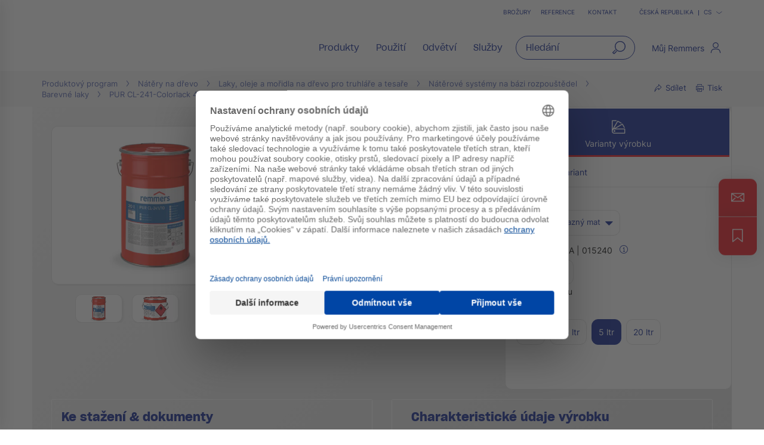

--- FILE ---
content_type: text/html;charset=UTF-8
request_url: https://www.remmers.cz/cs/na%CC%81tery-na-drevo/laky-oleje-a-moridla-na-drevo-pro-truhla%CC%81re-a-tesare/na%CC%81terove%CC%81-syste%CC%81my-na-ba%CC%81zi-rozpoustedel/barevne%CC%81-laky/pur-cl-241-colorlack-4-in-1/p/000000000001524005
body_size: 40312
content:
<!DOCTYPE html>
<html lang="cs">
<head>
  <title>PUR CL-241-Colorlack 4 in 1 : Barevný lak 4v1 | Remmers</title>

  <meta http-equiv="Content-Type" content="text/html; charset=utf-8"/>
  <meta http-equiv="X-UA-Compatible" content="IE=edge">
  <meta name="viewport" content="width=device-width, initial-scale=1, user-scalable=no">
  <meta name="_csrf" content="3DGTIE5a0zixKmQN7miruxJGbcVXvfCBoFSjTWCKwB2gUC3U5VDwE3lqt1qcT11oikWf3ysiQKdvjZSslDDHKFa4piSWMh61"/>

  <meta
    name="keywords" content="PUR CL-241-Colorlack 4 in 1" />
<meta
    name="description" content="product.metaDescription.title product.metaDescription.title.long" />
<meta
    name="robots" content="index,follow" />
<meta
    property="fb:page_id" content="392985807551497" />
<meta
    property="fb:app_id" content="392985807551497" />
<meta
    property="og:type" content="website" />
<meta
    property="og:url" content="https://www.remmers.cz/cs/na%CC%81tery-na-drevo/laky-oleje-a-moridla-na-drevo-pro-truhla%CC%81re-a-tesare/na%CC%81terove%CC%81-syste%CC%81my-na-ba%CC%81zi-rozpoustedel/barevne%CC%81-laky/pur-cl-241-colorlack-4-in-1/p/000000000001524005" />
<meta
    property="og:title" content="PUR CL-241-Colorlack 4 in 1 : Barevný lak 4v1 | Remmers" />
<meta
    property="og:description" content="Silně pigmentovaný, dvousložkový vícevrstvý nátěr jako izolace, plnič, barevný lak a povrchová vrstva s velmi vysokou odolností proti poškrábání a integrovaným efektem proti otiskům prstů." />
<meta
    property="og:image" content="https://media.remmers.com/celum/export/gebindeabbildungen/1200w/179822.png" />
<link rel="preconnect" href="//web.cmp.usercentrics.eu">
  <link rel="preconnect" href="//v1.api.service.cmp.usercentrics.eu">
  <link rel="preconnect" href="//privacy-proxy.usercentrics.eu">
  <link rel="preload" href="//web.cmp.usercentrics.eu/ui/loader.js" as="script">
  <link rel="preload" href="//privacy-proxy.usercentrics.eu/latest/uc-block.bundle.js" as="script">
  <script id="usercentrics-cmp" data-settings-id="qLxiTE1KoJmdR_"
          src="https://web.cmp.usercentrics.eu/ui/loader.js"
          async></script>
  <script type="application/javascript"
          src="https://privacy-proxy.usercentrics.eu/latest/uc-block.bundle.js"></script>
  <!-- Google Tag Manager -->
  <script type="text/plain" data-usercentrics="Google Tag Manager">
    (function (w, d, s, l, i) {
      w[l] = w[l] || [];
      w[l].push({
        'gtm.start':
          new Date().getTime(), event: 'gtm.js'
      });
      var f = d.getElementsByTagName(s)[0],
        j = d.createElement(s), dl = l != 'dataLayer' ? '&l=' + l : '';
      j.async = true;
      j.src =
        'https://www.googletagmanager.com/gtm.js?id=' + i + dl;
      f.parentNode.insertBefore(j, f);
    })(window, document, 'script', 'dataLayer', 'GTM-5ZKLGP');</script>
  <!-- End Google Tag Manager -->
<link rel="shortcut icon" type="image/x-icon" media="all" href="/_ui/responsive/theme-redesign/images/icons/favicon_remmers.ico"/>

  <link rel="preload" href="/_ui/responsive/theme-redesign/fonts/SharpGroteskSmBold20.woff2" as="font" type="font/woff2"
        crossorigin="anonymous"/>
  <link rel="preload" href="/_ui/responsive/theme-redesign/fonts/SharpGroteskBook20.woff2" as="font" type="font/woff2"
        crossorigin="anonymous"/>
  <link rel="preload" href="/_ui/responsive/theme-redesign/fonts/SharpGroteskMedium20.woff2" as="font" type="font/woff2"
        crossorigin="anonymous"/>
  <link rel="preload" href="/_ui/responsive/theme-redesign/fonts/Inter-Regular.woff" as="font" type="font/woff"
        crossorigin="anonymous"/>
<link rel="stylesheet" type="text/css" media="all" href="/_ui/responsive/theme-redesign/css/style.css?c=1768372530049"/>
<link rel="stylesheet" type="text/css" media="print" href="/_ui/responsive/theme-redesign/css/print.css?c=1768372530049"/>




  <link rel="canonical" href="https://www.remmers.cz/cs/na%CC%81tery-na-drevo/laky-oleje-a-moridla-na-drevo-pro-truhla%CC%81re-a-tesare/na%CC%81terove%CC%81-syste%CC%81my-na-ba%CC%81zi-rozpoustedel/barevne%CC%81-laky/pur-cl-241-colorlack-4-in-1/p/000000000001524005"/>





<script type="text/javascript">
  window.elasticServiceName = 'Frontend Onlineshop';
  window.elasticServiceUrl = 'https://98c50a520f5f46a0b347726c26c4d6e4.apm.westeurope.azure.elastic-cloud.com:443';
  window.elasticServiceEnvironment = 'prod';

  window.usercentricsActive =true;
  window.accPath = '/_ui/responsive/theme-redesign/js';
  window.jsCacheKey = '1768372530049';
  
  window.gKey = 'AIzaSyAW1_pnqvmusZ5ki4VYxrcDUZESFYy6PEI';
  

  var runtime=function(a){"use strict";var u,t=Object.prototype,h=t.hasOwnProperty,l=Object.defineProperty||function(t,r,e){t[r]=e.value},r="function"==typeof Symbol?Symbol:{},n=r.iterator||"@@iterator",e=r.asyncIterator||"@@asyncIterator",o=r.toStringTag||"@@toStringTag";function i(t,r,e){return Object.defineProperty(t,r,{value:e,enumerable:!0,configurable:!0,writable:!0}),t[r]}try{i({},"")}catch(t){i=function(t,r,e){return t[r]=e}}function c(t,r,e,n){var o,i,a,c,r=r&&r.prototype instanceof d?r:d,r=Object.create(r.prototype),n=new O(n||[]);return l(r,"_invoke",{value:(o=t,i=e,a=n,c=s,function(t,r){if(c===y)throw new Error("Generator is already running");if(c===g){if("throw"===t)throw r;return G()}for(a.method=t,a.arg=r;;){var e=a.delegate;if(e){e=function t(r,e){var n=e.method;var o=r.iterator[n];if(o===u)return e.delegate=null,"throw"===n&&r.iterator.return&&(e.method="return",e.arg=u,t(r,e),"throw"===e.method)||"return"!==n&&(e.method="throw",e.arg=new TypeError("The iterator does not provide a '"+n+"' method")),v;n=f(o,r.iterator,e.arg);if("throw"===n.type)return e.method="throw",e.arg=n.arg,e.delegate=null,v;o=n.arg;if(!o)return e.method="throw",e.arg=new TypeError("iterator result is not an object"),e.delegate=null,v;{if(!o.done)return o;e[r.resultName]=o.value,e.next=r.nextLoc,"return"!==e.method&&(e.method="next",e.arg=u)}e.delegate=null;return v}(e,a);if(e){if(e===v)continue;return e}}if("next"===a.method)a.sent=a._sent=a.arg;else if("throw"===a.method){if(c===s)throw c=g,a.arg;a.dispatchException(a.arg)}else"return"===a.method&&a.abrupt("return",a.arg);c=y;e=f(o,i,a);if("normal"===e.type){if(c=a.done?g:p,e.arg!==v)return{value:e.arg,done:a.done}}else"throw"===e.type&&(c=g,a.method="throw",a.arg=e.arg)}})}),r}function f(t,r,e){try{return{type:"normal",arg:t.call(r,e)}}catch(t){return{type:"throw",arg:t}}}a.wrap=c;var s="suspendedStart",p="suspendedYield",y="executing",g="completed",v={};function d(){}function m(){}function w(){}var r={},b=(i(r,n,function(){return this}),Object.getPrototypeOf),b=b&&b(b(k([]))),L=(b&&b!==t&&h.call(b,n)&&(r=b),w.prototype=d.prototype=Object.create(r));function x(t){["next","throw","return"].forEach(function(r){i(t,r,function(t){return this._invoke(r,t)})})}function E(a,c){var r;l(this,"_invoke",{value:function(e,n){function t(){return new c(function(t,r){!function r(t,e,n,o){var i,t=f(a[t],a,e);if("throw"!==t.type)return(e=(i=t.arg).value)&&"object"==typeof e&&h.call(e,"__await")?c.resolve(e.__await).then(function(t){r("next",t,n,o)},function(t){r("throw",t,n,o)}):c.resolve(e).then(function(t){i.value=t,n(i)},function(t){return r("throw",t,n,o)});o(t.arg)}(e,n,t,r)})}return r=r?r.then(t,t):t()}})}function j(t){var r={tryLoc:t[0]};1 in t&&(r.catchLoc=t[1]),2 in t&&(r.finallyLoc=t[2],r.afterLoc=t[3]),this.tryEntries.push(r)}function _(t){var r=t.completion||{};r.type="normal",delete r.arg,t.completion=r}function O(t){this.tryEntries=[{tryLoc:"root"}],t.forEach(j,this),this.reset(!0)}function k(r){if(r){var e,t=r[n];if(t)return t.call(r);if("function"==typeof r.next)return r;if(!isNaN(r.length))return e=-1,(t=function t(){for(;++e<r.length;)if(h.call(r,e))return t.value=r[e],t.done=!1,t;return t.value=u,t.done=!0,t}).next=t}return{next:G}}function G(){return{value:u,done:!0}}return l(L,"constructor",{value:m.prototype=w,configurable:!0}),l(w,"constructor",{value:m,configurable:!0}),m.displayName=i(w,o,"GeneratorFunction"),a.isGeneratorFunction=function(t){t="function"==typeof t&&t.constructor;return!!t&&(t===m||"GeneratorFunction"===(t.displayName||t.name))},a.mark=function(t){return Object.setPrototypeOf?Object.setPrototypeOf(t,w):(t.__proto__=w,i(t,o,"GeneratorFunction")),t.prototype=Object.create(L),t},a.awrap=function(t){return{__await:t}},x(E.prototype),i(E.prototype,e,function(){return this}),a.AsyncIterator=E,a.async=function(t,r,e,n,o){void 0===o&&(o=Promise);var i=new E(c(t,r,e,n),o);return a.isGeneratorFunction(r)?i:i.next().then(function(t){return t.done?t.value:i.next()})},x(L),i(L,o,"Generator"),i(L,n,function(){return this}),i(L,"toString",function(){return"[object Generator]"}),a.keys=function(t){var r,e=Object(t),n=[];for(r in e)n.push(r);return n.reverse(),function t(){for(;n.length;){var r=n.pop();if(r in e)return t.value=r,t.done=!1,t}return t.done=!0,t}},a.values=k,O.prototype={constructor:O,reset:function(t){if(this.prev=0,this.next=0,this.sent=this._sent=u,this.done=!1,this.delegate=null,this.method="next",this.arg=u,this.tryEntries.forEach(_),!t)for(var r in this)"t"===r.charAt(0)&&h.call(this,r)&&!isNaN(+r.slice(1))&&(this[r]=u)},stop:function(){this.done=!0;var t=this.tryEntries[0].completion;if("throw"===t.type)throw t.arg;return this.rval},dispatchException:function(e){if(this.done)throw e;var n=this;function t(t,r){return i.type="throw",i.arg=e,n.next=t,r&&(n.method="next",n.arg=u),!!r}for(var r=this.tryEntries.length-1;0<=r;--r){var o=this.tryEntries[r],i=o.completion;if("root"===o.tryLoc)return t("end");if(o.tryLoc<=this.prev){var a=h.call(o,"catchLoc"),c=h.call(o,"finallyLoc");if(a&&c){if(this.prev<o.catchLoc)return t(o.catchLoc,!0);if(this.prev<o.finallyLoc)return t(o.finallyLoc)}else if(a){if(this.prev<o.catchLoc)return t(o.catchLoc,!0)}else{if(!c)throw new Error("try statement without catch or finally");if(this.prev<o.finallyLoc)return t(o.finallyLoc)}}}},abrupt:function(t,r){for(var e=this.tryEntries.length-1;0<=e;--e){var n=this.tryEntries[e];if(n.tryLoc<=this.prev&&h.call(n,"finallyLoc")&&this.prev<n.finallyLoc){var o=n;break}}var i=(o=o&&("break"===t||"continue"===t)&&o.tryLoc<=r&&r<=o.finallyLoc?null:o)?o.completion:{};return i.type=t,i.arg=r,o?(this.method="next",this.next=o.finallyLoc,v):this.complete(i)},complete:function(t,r){if("throw"===t.type)throw t.arg;return"break"===t.type||"continue"===t.type?this.next=t.arg:"return"===t.type?(this.rval=this.arg=t.arg,this.method="return",this.next="end"):"normal"===t.type&&r&&(this.next=r),v},finish:function(t){for(var r=this.tryEntries.length-1;0<=r;--r){var e=this.tryEntries[r];if(e.finallyLoc===t)return this.complete(e.completion,e.afterLoc),_(e),v}},catch:function(t){for(var r=this.tryEntries.length-1;0<=r;--r){var e,n,o=this.tryEntries[r];if(o.tryLoc===t)return"throw"===(e=o.completion).type&&(n=e.arg,_(o)),n}throw new Error("illegal catch attempt")},delegateYield:function(t,r,e){return this.delegate={iterator:k(t),resultName:r,nextLoc:e},"next"===this.method&&(this.arg=u),v}},a}("object"==typeof module?module.exports:{});try{regeneratorRuntime=runtime}catch(t){"object"==typeof globalThis?globalThis.regeneratorRuntime=runtime:Function("r","regeneratorRuntime = r")(runtime)}
!function(a,u,T){function _(e,t){return typeof e===t}function j(e){return"function"!=typeof u.createElement?u.createElement(e):d?u.createElementNS.call(u,"http://www.w3.org/2000/svg",e):u.createElement.apply(u,arguments)}function k(e){return e.replace(/([a-z])-([a-z])/g,function(e,t,n){return t+n.toUpperCase()}).replace(/^-/,"")}function M(e,t,n,r){var o,i,a,s,l="modernizr",c=j("div");(s=u.body)||((s=j(d?"svg":"body")).fake=!0);if(parseInt(n,10))for(;n--;)(i=j("div")).id=r?r[n]:l+(n+1),c.appendChild(i);return(o=j("style")).type="text/css",o.id="s"+l,(s.fake?s:c).appendChild(o),s.appendChild(c),o.styleSheet?o.styleSheet.cssText=e:o.appendChild(u.createTextNode(e)),c.id=l,s.fake&&(s.style.background="",s.style.overflow="hidden",a=f.style.overflow,f.style.overflow="hidden",f.appendChild(s)),o=t(c,e),s.fake?(s.parentNode.removeChild(s),f.style.overflow=a,f.offsetHeight):c.parentNode.removeChild(c),!!o}function $(e){return e.replace(/([A-Z])/g,function(e,t){return"-"+t.toLowerCase()}).replace(/^ms-/,"-ms-")}function U(e,t){var n=e.length;if("CSS"in a&&"supports"in a.CSS){for(;n--;)if(a.CSS.supports($(e[n]),t))return!0;return!1}if("CSSSupportsRule"in a){for(var r=[];n--;)r.push("("+$(e[n])+":"+t+")");return M("@supports ("+(r=r.join(" or "))+") { #modernizr { position: absolute; } }",function(e){return"absolute"==(e=e,t=null,n="position","getComputedStyle"in a?(r=getComputedStyle.call(a,e,t),o=a.console,null!==r?n&&(r=r.getPropertyValue(n)):o&&o[o.error?"error":"log"].call(o,"getComputedStyle returning null, its possible modernizr test results are inaccurate")):r=!t&&e.currentStyle&&e.currentStyle[n],r);var t,n,r,o})}return T}function r(e,t,n,r,o){var i,a,s=e.charAt(0).toUpperCase()+e.slice(1),l=(e+" "+Q.join(s+" ")+s).split(" ");if(_(t,"string")||void 0===t){var c=l,u=t,f=r,d=o;function p(){m&&(delete D.style,delete D.modElem)}if(d=void 0!==d&&d,void 0!==f){l=U(c,f);if(void 0!==l)return l}for(var m,h,g,v,y,C=["modernizr","tspan","samp"];!D.style&&C.length;)m=!0,D.modElem=j(C.shift()),D.style=D.modElem.style;for(g=c.length,h=0;h<g;h++)if(v=c[h],y=D.style[v],~(""+v).indexOf("-")&&(v=k(v)),D.style[v]!==T){if(d||void 0===f)return p(),"pfx"!=u||v;try{D.style[v]=f}catch(e){}if(D.style[v]!=y)return p(),"pfx"!=u||v}p()}else{var S=(e+" "+X.join(s+" ")+s).split(" "),b=t,E=n;for(a in S)if(S[a]in b)if(!1===E)return S[a];else{i=b[S[a]];if(_(i,"function")){var w=i;var x=E||b;return function(){return w.apply(x,arguments)};return}else return i}}return!1}var V=[],o=[],e={_version:"3.6.0",_config:{classPrefix:"",enableClasses:!0,enableJSClass:!0,usePrefixes:!0},_q:[],on:function(e,t){var n=this;setTimeout(function(){t(n[e])},0)},addTest:function(e,t,n){o.push({name:e,fn:t,options:n})},addAsyncTest:function(e){o.push({name:null,fn:e})}},t=function(){},f=(t.prototype=e,(t=new t).addTest("promises",function(){return"Promise"in a&&"resolve"in a.Promise&&"reject"in a.Promise&&"all"in a.Promise&&"race"in a.Promise&&(new a.Promise(function(e){t=e}),"function"==typeof t);var t}),t.addTest("fetch","fetch"in a),u.documentElement),s=e._config.usePrefixes?" -webkit- -moz- -o- -ms- ".split(" "):["",""],d=(e._prefixes=s,"svg"===f.nodeName.toLowerCase());if(!d){var n=void 0!==a?a:this,l=u;function q(){var e=y.elements;return"string"==typeof e?e.split(" "):e}function c(e){var t=W[e[B]];return t||(t={},g++,e[B]=g,W[g]=t),t}function H(e,t,n){return t=t||l,m?t.createElement(e):!(t=(n=n||c(t)).cache[e]?n.cache[e].cloneNode():R.test(e)?(n.cache[e]=n.createElem(e)).cloneNode():n.createElem(e)).canHaveChildren||O.test(e)||t.tagUrn?t:n.frag.appendChild(t)}function i(e){var t,n,r,o,i,a=c(e=e||l);return!y.shivCSS||p||a.hasCSS||(a.hasCSS=(o="article,aside,dialog,figcaption,figure,footer,header,hgroup,main,nav,section{display:block}mark{background:#FF0;color:#000}template{display:none}",i=(r=e).createElement("p"),r=r.getElementsByTagName("head")[0]||r.documentElement,i.innerHTML="x<style>"+o+"</style>",!!r.insertBefore(i.lastChild,r.firstChild))),m||(t=e,(n=a).cache||(n.cache={},n.createElem=t.createElement,n.createFrag=t.createDocumentFragment,n.frag=n.createFrag()),t.createElement=function(e){return y.shivMethods?H(e,t,n):n.createElem(e)},t.createDocumentFragment=Function("h,f","return function(){var n=f.cloneNode(),c=n.createElement;h.shivMethods&&("+q().join().replace(/[\w\-:]+/g,function(e){return n.createElem(e),n.frag.createElement(e),'c("'+e+'")'})+");return n}")(y,n.frag)),e}var p,m,h=n.html5||{},O=/^<|^(?:button|map|select|textarea|object|iframe|option|optgroup)$/i,R=/^(?:a|b|code|div|fieldset|h1|h2|h3|h4|h5|h6|i|label|li|ol|p|q|span|strong|style|table|tbody|td|th|tr|ul)$/i,B="_html5shiv",g=0,W={};try{var v=l.createElement("a");v.innerHTML="<xyz></xyz>",p="hidden"in v,m=1==v.childNodes.length||(l.createElement("a"),void 0===(A=l.createDocumentFragment()).cloneNode)||void 0===A.createDocumentFragment||void 0===A.createElement}catch(e){m=p=!0}var y={elements:h.elements||"abbr article aside audio bdi canvas data datalist details dialog figcaption figure footer header hgroup main mark meter nav output picture progress section summary template time video",version:"3.7.3",shivCSS:!1!==h.shivCSS,supportsUnknownElements:m,shivMethods:!1!==h.shivMethods,type:"default",shivDocument:i,createElement:H,createDocumentFragment:function(e,t){if(e=e||l,m)return e.createDocumentFragment();for(var n=(t=t||c(e)).frag.cloneNode(),r=0,o=q(),i=o.length;r<i;r++)n.createElement(o[r]);return n},addElements:function(e,t){var n=y.elements;"string"!=typeof n&&(n=n.join(" ")),"string"!=typeof e&&(e=e.join(" ")),y.elements=n+" "+e,i(t)}};n.html5=y,i(l),"object"==typeof module&&module.exports&&(module.exports=y)}t.addTest("srcset","srcset"in j("img"));function J(e){var t,n=s.length,r=a.CSSRule;if(void 0===r)return T;if(e){if((t=(e=e.replace(/^@/,"")).replace(/-/g,"_").toUpperCase()+"_RULE")in r)return"@"+e;for(var o=0;o<n;o++){var i=s[o];if(i.toUpperCase()+"_"+t in r)return"@-"+i.toLowerCase()+"-"+e}}return!1}var C,S,b,E,w,x,N,G,P,z,F=j("input"),v="search tel url email datetime date month week time datetime-local number range color".split(" "),I={},Z=(t.inputtypes=function(e){for(var t,n,r,o=e.length,i=0;i<o;i++)F.setAttribute("type",t=e[i]),(r="text"!==F.type&&"style"in F)&&(F.value="1)",F.style.cssText="position:absolute;visibility:hidden;",/^range$/.test(t)&&F.style.WebkitAppearance!==T?(f.appendChild(F),r=(n=u.defaultView).getComputedStyle&&"textfield"!==n.getComputedStyle(F,null).WebkitAppearance&&0!==F.offsetHeight,f.removeChild(F)):/^(search|tel)$/.test(t)||(r=/^(url|email)$/.test(t)?F.checkValidity&&!1===F.checkValidity():"1)"!=F.value)),I[e[i]]=!!r;return I}(v),{}.toString),K=(t.addTest("smil",function(){return!!u.createElementNS&&/SVGAnimate/.test(Z.call(u.createElementNS("http://www.w3.org/2000/svg","animate")))}),e.testStyles=M),A=(t.addTest("touchevents",function(){var t,e;return"ontouchstart"in a||a.DocumentTouch&&u instanceof DocumentTouch?t=!0:(e=["@media (",s.join("touch-enabled),("),"heartz",")","{#modernizr{top:9px;position:absolute}}"].join(""),K(e,function(e){t=9===e.offsetTop})),t}),"Moz O ms Webkit"),Q=e._config.usePrefixes?A.split(" "):[],X=(e._cssomPrefixes=Q,e.atRule=J,e._config.usePrefixes?A.toLowerCase().split(" "):[]),Y=(e._domPrefixes=X,{elem:j("modernizr")}),D=(t._q.push(function(){delete Y.elem}),{style:Y.elem.style}),h=(t._q.unshift(function(){delete D.style}),e.testAllProps=r,e.prefixed=function(e,t,n){return 0===e.indexOf("@")?J(e):(-1!=e.indexOf("-")&&(e=k(e)),t?r(e,t,n):r(e,"pfx"))});for(N in t.addTest("objectfit",!!h("objectFit"),{aliases:["object-fit"]}),o)if(o.hasOwnProperty(N)){if(C=[],(S=o[N]).name&&(C.push(S.name.toLowerCase()),S.options)&&S.options.aliases&&S.options.aliases.length)for(b=0;b<S.options.aliases.length;b++)C.push(S.options.aliases[b].toLowerCase());for(E=_(S.fn,"function")?S.fn():S.fn,w=0;w<C.length;w++)1===(x=C[w].split(".")).length?t[x[0]]=E:(!t[x[0]]||t[x[0]]instanceof Boolean||(t[x[0]]=new Boolean(t[x[0]])),t[x[0]][x[1]]=E),V.push((E?"":"no-")+x.join("-"))}n=V,P=f.className,z=t._config.classPrefix||"",d&&(P=P.baseVal),t._config.enableJSClass&&(G=new RegExp("(^|\\s)"+z+"no-js(\\s|$)"),P=P.replace(G,"$1"+z+"js$2")),t._config.enableClasses&&(P+=" "+z+n.join(" "+z),d?f.className.baseVal=P:f.className=P),delete e.addTest,delete e.addAsyncTest;for(var L=0;L<t._q.length;L++)t._q[L]();a.Modernizr=t}(window,document);
!function(n){var e=n.accPath||"../../js",t=n.elasticServiceName||"Frontend Onlineshop",a=n.elasticServiceUrl||"",i=(n.elasticServiceEnvironment||"").toUpperCase();function c(e,t){var n=document.createElement("script");n.type="text/javascript",n.readyState?n.onreadystatechange=function(){"loaded"!=n.readyState&&"complete"!=n.readyState||(n.onreadystatechange=null,t())}:n.onload=function(){t()},n.src=e,document.getElementsByTagName("head")[0].appendChild(n)}n.mailTo=function(e,t){return n.location.href="mailto:"+e+"@"+t,!1},Modernizr.srcset||c(e+"/libs/picturefill/picturefill.js",function(){}),a&&c(e+"/libs/elastic/elastic-apm-rum.umd.min.js",function(){elasticApm.init({serviceName:t,serverUrl:a,environment:i})})}(window);
</script>
</head>

<body
  class="page-productDetails pageType-ProductPage template-pages-product-remmersProductLayout2Page  smartedit-page-uid-productDetails smartedit-page-uuid-eyJpdGVtSWQiOiJwcm9kdWN0RGV0YWlscyIsImNhdGFsb2dJZCI6InJlbW1lcnNDekNvbnRlbnRDYXRhbG9nIiwiY2F0YWxvZ1ZlcnNpb24iOiJPbmxpbmUifQ== smartedit-catalog-version-uuid-remmersCzContentCatalog/Online  language-cs noJs ">
<!-- Google Tag Manager (noscript) -->
  <noscript>
    <iframe src="https://www.googletagmanager.com/ns.html?id=GTM-5ZKLGP"
            height="0" width="0" style="display:none;visibility:hidden"></iframe>
  </noscript>
  <!-- End Google Tag Manager (noscript) -->
<div data-module="sessionManager"
     data-config='{"isAnonymous": true, "sessionStorageKey": "isAnonymous", "interval" : 900, "requestUrl" : "/cs/validateUserSession", "redirectUrl" : "/cs/redirectBySessionTimeout" }'></div>

<div id="offcanvas__container" class="offcanvas__base">
      <div class="c-popover c-popover--navigation"
       id="popover-navigation"
       data-popover="" data-popover-navigation="" data-module="popover"
       data-config='{"checkPosition" : false}'>
    <div class="l-flex l-flex-column primary-nav" data-module="primary-navigation">
      <div class="primary-nav__header">
        <div class="primary-nav__header">
          <button class="l-flex l-items-center l-pad-5 f-c--secondary f-s--125 button nav-link-back"
                  data-nav-link-back="" aria-label="jump to previous" type="button">
            <svg aria-hidden="true" focusable="false" class="icon--svg" role="img" xmlns="http://www.w3.org/2000/svg"
     viewBox="0 0 18.34 18.38">
  <path fill="currentColor"
        d="M18.34 9.84l-.01-2H4.18l6.43-6.43L9.19 0 0 9.19l9.19 9.19 1.42-1.41-7.14-7.13z"></path>
</svg>
<span class="u-hidden-accessible" aria-hidden="true">jump to previous</span>
          </button>
          <button class="l-flex l-items-center l-pad-5 f-c--secondary f-s--125 button nav-link-close"
                  aria-label="close main navigation" aria-controls="popover-navigation"
                  data-aria-controls="popover-navigation" data-nav-link-close="" type="button" aria-expanded="true"
                  aria-haspopup="true">
            <svg aria-hidden="true" focusable="false" class="icon--svg" role="img" xmlns="http://www.w3.org/2000/svg"
     viewBox="0 0 18.38 18.39">
  <path fill="currentColor"
        d="M18.38 1.41L16.97 0 9.19 7.78 1.41 0 0 1.41l7.78 7.78L0 16.97l1.41 1.41 7.78-7.77 7.78 7.78 1.41-1.42-7.77-7.78z"></path>
</svg>
<span class="u-hidden-accessible" aria-hidden="true">close main navigation</span>
          </button>
        </div>
      </div>
      <div class="primary-nav__body" data-nav-body="">
        <nav class="primary-nav__inner f-c--secondary" role="navigation" data-nav>

    <ul class="l-pad-0--l l-mar-0--t l-mar-0--b l-mar-25--b@m u-hidden-list"
        data-nav-list
        data-nav-slide>
      <li class="l-mar-25--b nav-item" data-nav-item>
    <span class="h4 f-c--secondary" data-nav-link data-nav-link-slide
            data-nav-id="#subnav-Produkty">Produkty</span>
        <ul class="l-pad-0--l u-hidden-list f-s--110 f-c--secondary nav-list" data-nav-list>
          <li class="l-mar-25--b  nav-item">
            <a class="h4 f-c--secondary" href="/cs/produkty" target="">Produkty</a>
          </li>
          <li class="l-mar-10--b nav-item" data-nav-item>
      <span data-nav-link>Nátěry na dřevo</span>
          <ul class="l-pad-0--l u-hidden-list f-c--secondary f-s--interaction nav-list" data-nav-list>
            <li class="l-mar-25--b nav-item">
              <a href="/cs/na%CC%81tery-na-drevo/c/c33054" class="h4 f-c--secondary">Nátěry na dřevo</a>
                </li>
            <li class="l-mar-10--b nav-item" data-nav-item>
      <a href="/cs/prodejní-síť-produktů-remmers">Prodejní síť produktů Remmers</a>
        </li>
  </ul>
        </li>
  <li class="l-mar-10--b nav-item" data-nav-item>
      <a href="/cs/ochrana-staveb-a-podlah/c/c33110">Ochrana staveb a podlah</a>
        </li>
  </ul>
      </li>
<li class="l-mar-25--b nav-item" data-nav-item>
    <span class="h4 f-c--secondary" data-nav-link data-nav-link-slide
            data-nav-id="#subnav-Použití">Použití</span>
        <ul class="l-pad-0--l u-hidden-list f-s--110 f-c--secondary nav-list" data-nav-list>
          <li class="l-mar-25--b  nav-item">
            <a class="h4 f-c--secondary" href="/cs/pouziti" target="">Použití</a>
          </li>
          <li class="l-mar-10--b nav-item" data-nav-item>
      <a href="/cs/ochrana-staveb-a-podlah/hydroizolace/c/c33302">Hydroizolace</a>
        </li>
  <li class="l-mar-10--b nav-item" data-nav-item>
      <a href="/cs/ochrana-staveb-a-podlah/ochrana-a-obnova-pama%CC%81tek/c/c33232">Ochrana staveb a péče o historické památky</a>
        </li>
  <li class="l-mar-10--b nav-item" data-nav-item>
      <a href="/cs/ochrana-staveb-a-podlah/ochrana-a-opravy-betonu/c/c33266">Ochrana a opravy betonu</a>
        </li>
  <li class="l-mar-10--b nav-item" data-nav-item>
      <span data-nav-link>Podlahové systémy</span>
          <ul class="l-pad-0--l u-hidden-list f-c--secondary f-s--interaction nav-list" data-nav-list>
            <li class="l-mar-25--b nav-item">
              <a href="/cs/pouziti/podlahove_systemy" class="h4 f-c--secondary">Podlahové systémy</a>
                </li>
            <li class="l-mar-10--b nav-item" data-nav-item>
      <a href="/cs/prumyslove_podlahy">Průmyslové podlahy</a>
        </li>
  <li class="l-mar-10--b nav-item" data-nav-item>
      <a href="/cs/podlahy_pro_zemedelstvi">Podlahy pro zemědělství</a>
        </li>
  <li class="l-mar-10--b nav-item" data-nav-item>
      <a href="/cs/parkovaci_domy_a_podzemni_garaze">Parkovací domy a podzemní garáže</a>
        </li>
  <li class="l-mar-10--b nav-item" data-nav-item>
      <a href="/cs/elektrotechnicky_prumysl">Podlahy pro elektrotechnický průmysl</a>
        </li>
  <li class="l-mar-10--b nav-item" data-nav-item>
      <a href="/cs/potravinarsky_prumysl">Podlahy v potravinářském průmyslu</a>
        </li>
  <li class="l-mar-10--b nav-item" data-nav-item>
      <a href="/cs/verejne_instituce">Podlahy ve veřejných institucích</a>
        </li>
  <li class="l-mar-10--b nav-item" data-nav-item>
      <a href="/cs/soukrome_interiery">Podlahy v soukromých interiérech</a>
        </li>
  <li class="l-mar-10--b nav-item" data-nav-item>
      <a href="/cs/podlahy_pro_kutily">Podlahové nátěry pro kutily</a>
        </li>
  </ul>
        </li>
  <li class="l-mar-10--b nav-item" data-nav-item>
      <a href="/cs/pouziti/povrchova_ochrana_dreva_v_exterieru">Povrchová ochrana dřeva v exteriéru</a>
        </li>
  <li class="l-mar-10--b nav-item" data-nav-item>
      <a href="/cs/pouziti/povrchova_ochrana_dreva_v_interieru">Povrchová ochrana dřeva v interiéru</a>
        </li>
  <li class="l-mar-10--b nav-item" data-nav-item>
      <a href="/cs/ochrana-staveb-a-podlah/sanace-staveb/c/c33111">Sanace staveb</a>
        </li>
  </ul>
      </li>
<li class="l-mar-25--b nav-item" data-nav-item>
    <span class="h4 f-c--secondary" data-nav-link data-nav-link-slide
            data-nav-id="#subnav-Odvětví">Odvětví</span>
        <ul class="l-pad-0--l u-hidden-list f-s--110 f-c--secondary nav-list" data-nav-list>
          <li class="l-mar-25--b  nav-item">
            <a class="h4 f-c--secondary" href="/cs/odvetvi" target="">Odvětví</a>
          </li>
          <li class="l-mar-10--b nav-item" data-nav-item>
      <span data-nav-link>Řemesla</span>
          <ul class="l-pad-0--l u-hidden-list f-c--secondary f-s--interaction nav-list" data-nav-list>
            <li class="l-mar-25--b nav-item">
              <a href="/cs/odvetvi/remesla" class="h4 f-c--secondary">Řemesla</a>
                </li>
            <li class="l-mar-10--b nav-item" data-nav-item>
      <a href="/cs/odvetvi/remesla/specialiste_na_ochranu_a_hydroizolace_staveb">Specialisté na ochranu a hydroizolace staveb</a>
        </li>
  <li class="l-mar-10--b nav-item" data-nav-item>
      <a href="/cs/odvetvi/remesla/stavebni_firmy">Stavební firmy</a>
        </li>
  <li class="l-mar-10--b nav-item" data-nav-item>
      <a href="/cs/odvetvi/remesla/specialiste_na_podlahove_systemy">Specialisté na podlahové systémy</a>
        </li>
  <li class="l-mar-10--b nav-item" data-nav-item>
      <a href="/cs/odvetvi/remesla/remeslnici_a_lakyrnici">Řemeslníci a lakýrníci</a>
        </li>
  <li class="l-mar-10--b nav-item" data-nav-item>
      <a href="/cs/odvetvi/remesla/kamenici_a_restauratori">Kameníci a restaurátoři</a>
        </li>
  <li class="l-mar-10--b nav-item" data-nav-item>
      <a href="/cs/odvetvi/remesla/tesari_a_truhlari">Tesaři a truhláři</a>
        </li>
  <li class="l-mar-10--b nav-item" data-nav-item>
      <a href="/cs/odvetvi/remesla/tesari_a_pokryvaci">Tesaři a pokrývači</a>
        </li>
  </ul>
        </li>
  <li class="l-mar-10--b nav-item" data-nav-item>
      <span data-nav-link> Průmysl</span>
          <ul class="l-pad-0--l u-hidden-list f-c--secondary f-s--interaction nav-list" data-nav-list>
            <li class="l-mar-25--b nav-item">
              <a href="/cs/odvetvi/prumysl" class="h4 f-c--secondary"> Průmysl</a>
                </li>
            <li class="l-mar-10--b nav-item" data-nav-item>
      <a href="/cs/odvetvi/prumysl/dekorativni_podlahy">Dekorativní podlahy</a>
        </li>
  <li class="l-mar-10--b nav-item" data-nav-item>
      <a href="/cs/odvetvi/prumysl/interierove_dvere">Interiérové dveře</a>
        </li>
  <li class="l-mar-10--b nav-item" data-nav-item>
      <a href="/cs/odvetvi/prumysl/okna_a_venkovni_dvere">Okna a venkovní dveře </a>
        </li>
  <li class="l-mar-10--b nav-item" data-nav-item>
      <a href="/cs/odvetvi/prumysl/prumyslove_drevostavby"> Průmyslové dřevostavby</a>
        </li>
  <li class="l-mar-10--b nav-item" data-nav-item>
      <a href="/cs/odvetvi/prumysl/nabytkarsky_prumysl"> Nábytkářský průmysl </a>
        </li>
  <li class="l-mar-10--b nav-item" data-nav-item>
      <a href="/cs/odvetvi/prumysl/parkety_a_drevene_podlahy">Parkety a dřevěné podlahy</a>
        </li>
  <li class="l-mar-10--b nav-item" data-nav-item>
      <a href="/cs/odvetvi/prumysl/modularni_a_seriova_vystavba">Modulární a sériová výstavba</a>
        </li>
  </ul>
        </li>
  <li class="l-mar-10--b nav-item" data-nav-item>
      <a href="/cs/odvetvi/investori">Investoři</a>
        </li>
  <li class="l-mar-10--b nav-item" data-nav-item>
      <a href="/cs/odvetvi/maloobchod">Maloobchod</a>
        </li>
  </ul>
      </li>
<li class="l-mar-25--b nav-item" data-nav-item>
    <span class="h4 f-c--secondary" data-nav-link data-nav-link-slide
            data-nav-id="#subnav-Služby">Služby</span>
        <ul class="l-pad-0--l u-hidden-list f-s--110 f-c--secondary nav-list" data-nav-list>
          <li class="l-mar-25--b  nav-item">
            <a class="h4 f-c--secondary" href="/cs/servis" target="">Služby</a>
          </li>
          <li class="l-mar-10--b nav-item" data-nav-item>
      <span data-nav-link>Informační materiály</span>
          <ul class="l-pad-0--l u-hidden-list f-c--secondary f-s--interaction nav-list" data-nav-list>
            <li class="l-mar-25--b nav-item">
              <span class="h4 f-c--secondary u-cursor-default">Informační materiály</span>
                </li>
            <li class="l-mar-10--b nav-item" data-nav-item>
      <a href="/cs/brochures">Brožury</a>
        </li>
  <li class="l-mar-10--b nav-item" data-nav-item>
      <a href="/cs/videa">Videa</a>
        </li>
  <li class="l-mar-10--b nav-item" data-nav-item>
      <a href="/cs/sluzby/informacni_materialy/remmers.connect">remmers.connect</a>
        </li>
  <li class="l-mar-10--b nav-item" data-nav-item>
      <a href="/cs/sluzby/informacni_materialy/spolky_instituce_a_partnerstvi">Spolky, instituce a partnerství</a>
        </li>
  </ul>
        </li>
  <li class="l-mar-10--b nav-item" data-nav-item>
      <a href="/cs/sluzby/odborny_servis_a_poradenstvi"> Odborné poradenství a servis přímo na místě</a>
        </li>
  </ul>
      </li>
</ul>

    <ul class="l-pad-0--l l-mar-0--t l-mar-0--b u-hidden-list"
          data-nav-list
          data-nav-slide>
        <li class="l-mar-10--b nav-item" data-nav-item>
    <a href="/cs/brochures" class="f-c--secondary f-s--interaction" target="">BROŽURY</a>
      </li>
<li class="l-mar-10--b nav-item" data-nav-item>
    <a href="/cs/references" class="f-c--secondary f-s--interaction" target="">Reference</a>
      </li>
<li class="l-mar-10--b nav-item" data-nav-item>
    <span class="f-c--secondary f-s--interaction" data-nav-link data-nav-link-slide
            data-nav-id="#subnav-Kontakt">Kontakt</span>
        <ul class="l-pad-0--l u-hidden-list f-c--secondary f-s--interaction nav-list nav-list" data-nav-list>
          <li class="l-mar-25--b nav-item">
            <a href="/cs/kontakt" class="h4" target="">Kontakt</a>
          </li>
          <li class="l-mar-10--b nav-item" data-nav-item>
      <a href="/cs/kontakt/sidlo_spolecnosti">Sídlo společnosti</a>
        </li>
  <li class="l-mar-10--b nav-item" data-nav-item>
      <a href="/cs/kontakt/ochrana_dreva_maloobchod_velkoobchod">Ochrana dřeva - maloobchod, velkoobchod</a>
        </li>
  <li class="l-mar-10--b nav-item" data-nav-item>
      <a href="/cs/kontakt/prumyslove_natery_pro_ochranu_dreva">Průmyslové nátěry pro ochranu dřeva</a>
        </li>
  <li class="l-mar-10--b nav-item" data-nav-item>
      <a href="/cs/kontakt/prumyslove_a_dekorativni_podlahy">Průmyslové a dekorativní podlahy</a>
        </li>
  <li class="l-mar-10--b nav-item" data-nav-item>
      <a href="/cs/kontakt/ochrana_a_sanace_staveb">Ochrana a sanace staveb</a>
        </li>
  <li class="l-mar-10--b nav-item" data-nav-item>
      <a href="/cs/kontakt/marketing">Marketing</a>
        </li>
  <li class="l-mar-10--b nav-item" data-nav-item>
      <a href="/cs/kontakt/ucetni_oddeleni_elektronicka_fakturace">Účetní oddělení, elektronická fakturace</a>
        </li>
  </ul>
      </li>
</ul>
    <div class="u-hidden@l primary-nav__inner-language" data-nav-list data-nav-slide>
      <a class="f-c--secondary f-s--interaction nav-item" data-nav-link data-nav-link-slide>
        <span>Česká republika</span>
        <span class="l-mar-5--l l-mar-5--r f-lh--100 language-selection__separator">&nbsp;</span>
        <span>CS</span>
        <span class="icon-arrow-down-bold l-mar-5--l l-inline-flex"></span>
      </a>
      <div class="nav-list nav-list--language f-c--secondary" data-nav-list data-module="language-filter">
    <span class="h4 l-mar-25--b">
      <span>Země</span>
      <span class="l-mar-5--l l-mar-5--r">&#8212;</span>
      <span>Jazyk</span>
    </span>
  <div class="form-row l-mar-10--b">
  <div class="form-row__input">
    <div class="input-wrapper">
      <input type="text" value="" name="text" data-filter-input
             placeholder="Zadejte zemi">
      <span class="form-label">Zadejte zemi</span>
    </div>
  </div>
</div>
<div class="u-hidden f-a--center" data-filter-result-message>Zadání vyhledávání bez nálezů</div>
<form action="/cs/_s/language"
      method="POST"
      class="language-form language-form-v2 u-scrollbar--thin l-mar-0--r"
      data-module="language-select"
      data-nav-list>
  <ul class="l-pad-25--l l-mar-0 l-mar-5--neg--b u-hidden-list">
    <li class="l-mar-10--b" data-country-selection-item data-filter-list-item>
        <input class="u-hidden-accessible language-form__input"
               data-country-imput
               id="language-country-IA"
               name="country"
               type="radio"
               value="IA"
               >
        <label for="language-country-IA"
               class="l-inline-flex language-form__label">
          Global</label>
        <ul
            class="l-flex l-pad-5--t l-pad-5--l u-hidden-list language-form__languages-list
             u-hidden"
            data-language-list>
            <li class="l-mar-5--r">
                <input class="u-hidden-accessible language-form__input"
                       data-language-input
                       id="language-code-IA-en_IN"
                       name="code"
                       type="radio"
                       value="en_IN"
                       >
                <label class="language-form__label--language"
                       for="language-code-IA-en_IN">
                    English</label>
              </li>
            </ul>
        </li>
    <li class="l-mar-10--b" data-country-selection-item data-filter-list-item>
        <input class="u-hidden-accessible language-form__input"
               data-country-imput
               id="language-country-DE"
               name="country"
               type="radio"
               value="DE"
               >
        <label for="language-country-DE"
               class="l-inline-flex language-form__label">
          Nĕmecko </label>
        <ul
            class="l-flex l-pad-5--t l-pad-5--l u-hidden-list language-form__languages-list
             u-hidden"
            data-language-list>
            <li class="l-mar-5--r">
                <input class="u-hidden-accessible language-form__input"
                       data-language-input
                       id="language-code-DE-de"
                       name="code"
                       type="radio"
                       value="de"
                       >
                <label class="language-form__label--language"
                       for="language-code-DE-de">
                    Deutsch</label>
              </li>
            </ul>
        </li>
    <li class="l-mar-10--b" data-country-selection-item data-filter-list-item>
        <input class="u-hidden-accessible language-form__input"
               data-country-imput
               id="language-country-AT"
               name="country"
               type="radio"
               value="AT"
               >
        <label for="language-country-AT"
               class="l-inline-flex language-form__label">
          Rakousko</label>
        <ul
            class="l-flex l-pad-5--t l-pad-5--l u-hidden-list language-form__languages-list
             u-hidden"
            data-language-list>
            <li class="l-mar-5--r">
                <input class="u-hidden-accessible language-form__input"
                       data-language-input
                       id="language-code-AT-de_AT"
                       name="code"
                       type="radio"
                       value="de_AT"
                       >
                <label class="language-form__label--language"
                       for="language-code-AT-de_AT">
                    Deutsch (Österreich)</label>
              </li>
            </ul>
        </li>
    <li class="l-mar-10--b" data-country-selection-item data-filter-list-item>
        <input class="u-hidden-accessible language-form__input"
               data-country-imput
               id="language-country-CH"
               name="country"
               type="radio"
               value="CH"
               >
        <label for="language-country-CH"
               class="l-inline-flex language-form__label">
          Švýcarsko</label>
        <ul
            class="l-flex l-pad-5--t l-pad-5--l u-hidden-list language-form__languages-list
             u-hidden"
            data-language-list>
            <li class="l-mar-5--r">
                <input class="u-hidden-accessible language-form__input"
                       data-language-input
                       id="language-code-CH-de_CH"
                       name="code"
                       type="radio"
                       value="de_CH"
                       >
                <label class="language-form__label--language"
                       for="language-code-CH-de_CH">
                    Deutsch (Schweiz)</label>
              </li>
            </ul>
        </li>
    </ul>
  <hr class="l-mar-5 l-mar-10--b l-mar-20--t"/>
  <ul class="l-pad-25--l l-mar-0 l-mar-5--neg--b u-hidden-list">
    <li class="l-mar-10--b" data-country-selection-item data-filter-list-item>
        <input class="u-hidden-accessible language-form__input"
               data-country-imput
               id="language-country-BE"
               name="country"
               type="radio"
               value="BE"
               >
        <label for="language-country-BE"
               class="l-inline-flex language-form__label">
          Belgie</label>
        <ul
            class="l-flex l-pad-5--t l-pad-5--l u-hidden-list language-form__languages-list
            "
            data-language-list>
            <li class="l-mar-5--r">
                <input class="u-hidden-accessible language-form__input"
                       data-language-input
                       id="language-code-BE-nl_BE"
                       name="code"
                       type="radio"
                       value="nl_BE"
                       >
                <label class="language-form__label--language"
                       for="language-code-BE-nl_BE">
                    Nederlands</label>
              </li>
            <li class="l-mar-5--r">
                <input class="u-hidden-accessible language-form__input"
                       data-language-input
                       id="language-code-BE-fr_BE"
                       name="code"
                       type="radio"
                       value="fr_BE"
                       >
                <label class="language-form__label--language"
                       for="language-code-BE-fr_BE">
                    Français</label>
              </li>
            </ul>
        </li>
    <li class="l-mar-10--b" data-country-selection-item data-filter-list-item>
        <input class="u-hidden-accessible language-form__input"
               data-country-imput
               id="language-country-BG"
               name="country"
               type="radio"
               value="BG"
               >
        <label for="language-country-BG"
               class="l-inline-flex language-form__label">
          Bulharsko</label>
        <ul
            class="l-flex l-pad-5--t l-pad-5--l u-hidden-list language-form__languages-list
             u-hidden"
            data-language-list>
            <li class="l-mar-5--r">
                <input class="u-hidden-accessible language-form__input"
                       data-language-input
                       id="language-code-BG-bg_BG"
                       name="code"
                       type="radio"
                       value="bg_BG"
                       >
                <label class="language-form__label--language"
                       for="language-code-BG-bg_BG">
                    български</label>
              </li>
            </ul>
        </li>
    <li class="l-mar-10--b" data-country-selection-item data-filter-list-item>
        <input class="u-hidden-accessible language-form__input"
               data-country-imput
               id="language-country-EE"
               name="country"
               type="radio"
               value="EE"
               >
        <label for="language-country-EE"
               class="l-inline-flex language-form__label">
          Estonsko</label>
        <ul
            class="l-flex l-pad-5--t l-pad-5--l u-hidden-list language-form__languages-list
             u-hidden"
            data-language-list>
            <li class="l-mar-5--r">
                <input class="u-hidden-accessible language-form__input"
                       data-language-input
                       id="language-code-EE-et_EE"
                       name="code"
                       type="radio"
                       value="et_EE"
                       >
                <label class="language-form__label--language"
                       for="language-code-EE-et_EE">
                    Eestlane</label>
              </li>
            </ul>
        </li>
    <li class="l-mar-10--b" data-country-selection-item data-filter-list-item>
        <input class="u-hidden-accessible language-form__input"
               data-country-imput
               id="language-country-FR"
               name="country"
               type="radio"
               value="FR"
               >
        <label for="language-country-FR"
               class="l-inline-flex language-form__label">
          Francie</label>
        <ul
            class="l-flex l-pad-5--t l-pad-5--l u-hidden-list language-form__languages-list
             u-hidden"
            data-language-list>
            <li class="l-mar-5--r">
                <input class="u-hidden-accessible language-form__input"
                       data-language-input
                       id="language-code-FR-fr"
                       name="code"
                       type="radio"
                       value="fr"
                       >
                <label class="language-form__label--language"
                       for="language-code-FR-fr">
                    Français</label>
              </li>
            </ul>
        </li>
    <li class="l-mar-10--b" data-country-selection-item data-filter-list-item>
        <input class="u-hidden-accessible language-form__input"
               data-country-imput
               id="language-country-IT"
               name="country"
               type="radio"
               value="IT"
               >
        <label for="language-country-IT"
               class="l-inline-flex language-form__label">
          Itálie</label>
        <ul
            class="l-flex l-pad-5--t l-pad-5--l u-hidden-list language-form__languages-list
             u-hidden"
            data-language-list>
            <li class="l-mar-5--r">
                <input class="u-hidden-accessible language-form__input"
                       data-language-input
                       id="language-code-IT-it"
                       name="code"
                       type="radio"
                       value="it"
                       >
                <label class="language-form__label--language"
                       for="language-code-IT-it">
                    Italiano</label>
              </li>
            </ul>
        </li>
    <li class="l-mar-10--b" data-country-selection-item data-filter-list-item>
        <input class="u-hidden-accessible language-form__input"
               data-country-imput
               id="language-country-LT"
               name="country"
               type="radio"
               value="LT"
               >
        <label for="language-country-LT"
               class="l-inline-flex language-form__label">
          Litva</label>
        <ul
            class="l-flex l-pad-5--t l-pad-5--l u-hidden-list language-form__languages-list
             u-hidden"
            data-language-list>
            <li class="l-mar-5--r">
                <input class="u-hidden-accessible language-form__input"
                       data-language-input
                       id="language-code-LT-lt_LT"
                       name="code"
                       type="radio"
                       value="lt_LT"
                       >
                <label class="language-form__label--language"
                       for="language-code-LT-lt_LT">
                    lietuvių (Lietuva)</label>
              </li>
            </ul>
        </li>
    <li class="l-mar-10--b" data-country-selection-item data-filter-list-item>
        <input class="u-hidden-accessible language-form__input"
               data-country-imput
               id="language-country-LV"
               name="country"
               type="radio"
               value="LV"
               >
        <label for="language-country-LV"
               class="l-inline-flex language-form__label">
          Lotyšsko</label>
        <ul
            class="l-flex l-pad-5--t l-pad-5--l u-hidden-list language-form__languages-list
             u-hidden"
            data-language-list>
            <li class="l-mar-5--r">
                <input class="u-hidden-accessible language-form__input"
                       data-language-input
                       id="language-code-LV-lv_LV"
                       name="code"
                       type="radio"
                       value="lv_LV"
                       >
                <label class="language-form__label--language"
                       for="language-code-LV-lv_LV">
                    Latvietis</label>
              </li>
            </ul>
        </li>
    <li class="l-mar-10--b" data-country-selection-item data-filter-list-item>
        <input class="u-hidden-accessible language-form__input"
               data-country-imput
               id="language-country-HU"
               name="country"
               type="radio"
               value="HU"
               >
        <label for="language-country-HU"
               class="l-inline-flex language-form__label">
          Maďarsko</label>
        <ul
            class="l-flex l-pad-5--t l-pad-5--l u-hidden-list language-form__languages-list
             u-hidden"
            data-language-list>
            <li class="l-mar-5--r">
                <input class="u-hidden-accessible language-form__input"
                       data-language-input
                       id="language-code-HU-hu"
                       name="code"
                       type="radio"
                       value="hu"
                       >
                <label class="language-form__label--language"
                       for="language-code-HU-hu">
                    Magyar</label>
              </li>
            </ul>
        </li>
    <li class="l-mar-10--b" data-country-selection-item data-filter-list-item>
        <input class="u-hidden-accessible language-form__input"
               data-country-imput
               id="language-country-NL"
               name="country"
               type="radio"
               value="NL"
               >
        <label for="language-country-NL"
               class="l-inline-flex language-form__label">
          Nizozemsko </label>
        <ul
            class="l-flex l-pad-5--t l-pad-5--l u-hidden-list language-form__languages-list
             u-hidden"
            data-language-list>
            <li class="l-mar-5--r">
                <input class="u-hidden-accessible language-form__input"
                       data-language-input
                       id="language-code-NL-nl"
                       name="code"
                       type="radio"
                       value="nl"
                       >
                <label class="language-form__label--language"
                       for="language-code-NL-nl">
                    Nederlands</label>
              </li>
            </ul>
        </li>
    <li class="l-mar-10--b" data-country-selection-item data-filter-list-item>
        <input class="u-hidden-accessible language-form__input"
               data-country-imput
               id="language-country-PL"
               name="country"
               type="radio"
               value="PL"
               >
        <label for="language-country-PL"
               class="l-inline-flex language-form__label">
          Polsko</label>
        <ul
            class="l-flex l-pad-5--t l-pad-5--l u-hidden-list language-form__languages-list
             u-hidden"
            data-language-list>
            <li class="l-mar-5--r">
                <input class="u-hidden-accessible language-form__input"
                       data-language-input
                       id="language-code-PL-pl"
                       name="code"
                       type="radio"
                       value="pl"
                       >
                <label class="language-form__label--language"
                       for="language-code-PL-pl">
                    Polski</label>
              </li>
            </ul>
        </li>
    <li class="l-mar-10--b" data-country-selection-item data-filter-list-item>
        <input class="u-hidden-accessible language-form__input"
               data-country-imput
               id="language-country-RO"
               name="country"
               type="radio"
               value="RO"
               >
        <label for="language-country-RO"
               class="l-inline-flex language-form__label">
          Rumunsko</label>
        <ul
            class="l-flex l-pad-5--t l-pad-5--l u-hidden-list language-form__languages-list
             u-hidden"
            data-language-list>
            <li class="l-mar-5--r">
                <input class="u-hidden-accessible language-form__input"
                       data-language-input
                       id="language-code-RO-ro_RO"
                       name="code"
                       type="radio"
                       value="ro_RO"
                       >
                <label class="language-form__label--language"
                       for="language-code-RO-ro_RO">
                    </label>
              </li>
            </ul>
        </li>
    <li class="l-mar-10--b" data-country-selection-item data-filter-list-item>
        <input class="u-hidden-accessible language-form__input"
               data-country-imput
               id="language-country-SK"
               name="country"
               type="radio"
               value="SK"
               >
        <label for="language-country-SK"
               class="l-inline-flex language-form__label">
          Slovensko</label>
        <ul
            class="l-flex l-pad-5--t l-pad-5--l u-hidden-list language-form__languages-list
             u-hidden"
            data-language-list>
            <li class="l-mar-5--r">
                <input class="u-hidden-accessible language-form__input"
                       data-language-input
                       id="language-code-SK-sk_SK"
                       name="code"
                       type="radio"
                       value="sk_SK"
                       >
                <label class="language-form__label--language"
                       for="language-code-SK-sk_SK">
                    </label>
              </li>
            </ul>
        </li>
    <li class="l-mar-10--b" data-country-selection-item data-filter-list-item>
        <input class="u-hidden-accessible language-form__input"
               data-country-imput
               id="language-country-UA"
               name="country"
               type="radio"
               value="UA"
               >
        <label for="language-country-UA"
               class="l-inline-flex language-form__label">
          Ukrajina</label>
        <ul
            class="l-flex l-pad-5--t l-pad-5--l u-hidden-list language-form__languages-list
             u-hidden"
            data-language-list>
            <li class="l-mar-5--r">
                <input class="u-hidden-accessible language-form__input"
                       data-language-input
                       id="language-code-UA-uk_UA"
                       name="code"
                       type="radio"
                       value="uk_UA"
                       >
                <label class="language-form__label--language"
                       for="language-code-UA-uk_UA">
                    Українська</label>
              </li>
            </ul>
        </li>
    <li class="l-mar-10--b" data-country-selection-item data-filter-list-item>
        <input class="u-hidden-accessible language-form__input"
               data-country-imput
               id="language-country-GB"
               name="country"
               type="radio"
               value="GB"
               >
        <label for="language-country-GB"
               class="l-inline-flex language-form__label">
          Velká Británie </label>
        <ul
            class="l-flex l-pad-5--t l-pad-5--l u-hidden-list language-form__languages-list
             u-hidden"
            data-language-list>
            <li class="l-mar-5--r">
                <input class="u-hidden-accessible language-form__input"
                       data-language-input
                       id="language-code-GB-en_GB"
                       name="code"
                       type="radio"
                       value="en_GB"
                       >
                <label class="language-form__label--language"
                       for="language-code-GB-en_GB">
                    English (GB)</label>
              </li>
            </ul>
        </li>
    <li class="l-mar-10--b" data-country-selection-item data-filter-list-item>
        <input class="u-hidden-accessible language-form__input"
               data-country-imput
               id="language-country-CZ"
               name="country"
               type="radio"
               value="CZ"
               checked>
        <label for="language-country-CZ"
               class="l-inline-flex language-form__label">
          Česká republika</label>
        <ul
            class="l-flex l-pad-5--t l-pad-5--l u-hidden-list language-form__languages-list
             u-hidden"
            data-language-list>
            <li class="l-mar-5--r">
                <input class="u-hidden-accessible language-form__input"
                       data-language-input
                       id="language-code-CZ-cs"
                       name="code"
                       type="radio"
                       value="cs"
                       checked>
                <label class="language-form__label--language"
                       for="language-code-CZ-cs">
                    Čeština</label>
              </li>
            </ul>
        </li>
    <li class="l-mar-10--b" data-country-selection-item data-filter-list-item>
        <input class="u-hidden-accessible language-form__input"
               data-country-imput
               id="language-country-ES"
               name="country"
               type="radio"
               value="ES"
               >
        <label for="language-country-ES"
               class="l-inline-flex language-form__label">
          Španĕlsko</label>
        <ul
            class="l-flex l-pad-5--t l-pad-5--l u-hidden-list language-form__languages-list
             u-hidden"
            data-language-list>
            <li class="l-mar-5--r">
                <input class="u-hidden-accessible language-form__input"
                       data-language-input
                       id="language-code-ES-es_ES"
                       name="code"
                       type="radio"
                       value="es_ES"
                       >
                <label class="language-form__label--language"
                       for="language-code-ES-es_ES">
                    </label>
              </li>
            </ul>
        </li>
    <li class="l-mar-10--b" data-country-selection-item data-filter-list-item>
        <input class="u-hidden-accessible language-form__input"
               data-country-imput
               id="language-country-SE"
               name="country"
               type="radio"
               value="SE"
               >
        <label for="language-country-SE"
               class="l-inline-flex language-form__label">
          Švédsko</label>
        <ul
            class="l-flex l-pad-5--t l-pad-5--l u-hidden-list language-form__languages-list
             u-hidden"
            data-language-list>
            <li class="l-mar-5--r">
                <input class="u-hidden-accessible language-form__input"
                       data-language-input
                       id="language-code-SE-sv_SE"
                       name="code"
                       type="radio"
                       value="sv_SE"
                       >
                <label class="language-form__label--language"
                       for="language-code-SE-sv_SE">
                    svenska</label>
              </li>
            </ul>
        </li>
    </ul>
</form>
<footer class="footer" role="contentinfo">
  <div class="l-mar-5--t l-pad-5--t l-border-box--t">
    K dispozici v  <b>21 Země</b> a<b> 14 jazyků</b></div>
</footer>
</div>
</div>
  </nav>
</div>
    </div>
  </div>
<header class="header-v2" role="banner" data-module="header"
          data-config='{"animation": true, "animation-offset": 400}'>
    <div class="header-v2__wrapper l-bg-box--tetriary" data-header-wrapper>
      <div class="l-container-80">
        <div class="l-grid-row l-mar-0 l-items-center" data-autocomplete-container>
          <div
            class="header-v2__logo-wrapper l-pad-0 l-flex l-items-end l-grid-2 l-box--relative">
            <a href="/cs"
   class="c-logo__container l-flex l-flex-grow
">
  <img class="" decoding="async" src="/medias/Remmers-Logo-RGB-155x50px-3-1-.svg?context=bWFzdGVyfGltYWdlc3wyNDc5fGltYWdlL3N2Zyt4bWx8YVcxaFoyVnpMMmcwWkM5b1pXRXZNVEF3TWprNU9UZ3hNVEkzT1RndWMzWm58ZjQ2OTM0MTcxMzlkYzY5NDIyYjBhY2NkMDVjM2ZjMDVhZjQyYTA0MmI4ZDhiOWQzNmU2MTViNGFhMWE1MGQxZQ" alt=""
             title="" data-responsive-image sizes="(min-width: 1087px) 300.328125px,(min-width: 787px) 200.328125px,(min-width: 770px) 194.65625px,(min-width: 663px) 601px,(min-width: 463px) 401px,(min-width: 363px) 301px,(min-width: 263px) 201px,(min-width: 240px) 178px"
             





srcset=""

             data-id="" /></a>
</div>
          <div class="l-grid-10 l-pad-0--r l-pad-0--l l-pad-10--l@l l-pad-0@xl">
            <div class="header-v2--meta l-flex l-flex-auto l-justify-end l-pad-25--b u-visible@l f--nowrap"
                 data-hidden-fixed>

              <nav role="navigation">
      <ul class="l-flex l-mar-0 u-hidden-list">
        <li class="l-mar-10--l">
      <a class="f-c--primary button " href="/cs/brochures">BROŽURY</a>
        </li>
  <li class="l-mar-10--l">
      <a class="f-c--primary button " href="/cs/references">Reference</a>
        </li>
  <li class="l-mar-10--l">
      <button
            class="f-c--primary button "
            aria-controls="popover-navigation"
            data-aria-controls="popover-navigation"
            data-subnav-controls="#subnav-Kontakt">
            <img
              class="m-loader__spinner"
              data-subnav-spinner
              src="/_ui/responsive/theme-redesign/images/spinner-white.svg">
              Kontakt</button>
        </li>
  </ul>
    </nav>
  <div class="l-mar-25--l f-c--secondary">
        <button class="l-flex l-items-center l-pad-5 button language-trigger"
                type="button"
                aria-controls="popover-language"
                data-aria-controls="popover-language">
          <span>Česká republika</span>
          <span class="l-mar-5--l l-mar-5--r f-lh--100 language-selection__separator">&nbsp;</span>
          <span>CS</span>
          <span class="icon-arrow-down-bold l-mar-5--l l-inline-flex"></span>
        </button>
        <div class="c-popover c-popover--language" id="popover-language" data-popover data-popover-language
             data-module="popover">
          <div data-module="language-filter">
    <div class="l-flex l-justify-between l-mar-10--b">
      <button class="l-flex l-items-center l-pad-5 f-c--secondary button language-trigger" type="button"
              aria-controls="popover-language" data-aria-controls="popover-language">
      <span class="h5">
        <span>Země</span>
        <span class="l-mar-5--l l-mar-5--r">&#8212;</span>
        <span>Jazyk</span>
      </span>
      </button>
      <button class="l-flex l-items-center language-selection__close f-c--secondary button language-trigger"
              type="button"
              aria-controls="popover-language" data-aria-controls="popover-language">
        <span class="icon-close"></span>
      </button>
    </div>
  <div class="form-row l-mar-10--b">
  <div class="form-row__input">
    <div class="input-wrapper">
      <input type="text" value="" name="text" data-filter-input
             placeholder="Zadejte zemi">
      <span class="form-label">Zadejte zemi</span>
    </div>
  </div>
</div>
<div class="u-hidden f-a--center" data-filter-result-message>Zadání vyhledávání bez nálezů</div>
<form action="/cs/_s/language"
      method="POST"
      class="language-form language-form-v2 u-scrollbar--thin l-mar-0--r"
      data-module="language-select"
      >
  <ul class="l-pad-25--l l-mar-0 l-mar-5--neg--b u-hidden-list">
    <li class="l-mar-10--b" data-country-selection-item data-filter-list-item>
        <input class="u-hidden-accessible language-form__input"
               data-country-imput
               id="language-country-IA"
               name="country"
               type="radio"
               value="IA"
               >
        <label for="language-country-IA"
               class="l-inline-flex language-form__label">
          Global</label>
        <ul
            class="l-flex l-pad-5--t l-pad-5--l u-hidden-list language-form__languages-list
             u-hidden"
            data-language-list>
            <li class="l-mar-5--r">
                <input class="u-hidden-accessible language-form__input"
                       data-language-input
                       id="language-code-IA-en_IN"
                       name="code"
                       type="radio"
                       value="en_IN"
                       >
                <label class="language-form__label--language"
                       for="language-code-IA-en_IN">
                    English</label>
              </li>
            </ul>
        </li>
    <li class="l-mar-10--b" data-country-selection-item data-filter-list-item>
        <input class="u-hidden-accessible language-form__input"
               data-country-imput
               id="language-country-DE"
               name="country"
               type="radio"
               value="DE"
               >
        <label for="language-country-DE"
               class="l-inline-flex language-form__label">
          Nĕmecko </label>
        <ul
            class="l-flex l-pad-5--t l-pad-5--l u-hidden-list language-form__languages-list
             u-hidden"
            data-language-list>
            <li class="l-mar-5--r">
                <input class="u-hidden-accessible language-form__input"
                       data-language-input
                       id="language-code-DE-de"
                       name="code"
                       type="radio"
                       value="de"
                       >
                <label class="language-form__label--language"
                       for="language-code-DE-de">
                    Deutsch</label>
              </li>
            </ul>
        </li>
    <li class="l-mar-10--b" data-country-selection-item data-filter-list-item>
        <input class="u-hidden-accessible language-form__input"
               data-country-imput
               id="language-country-AT"
               name="country"
               type="radio"
               value="AT"
               >
        <label for="language-country-AT"
               class="l-inline-flex language-form__label">
          Rakousko</label>
        <ul
            class="l-flex l-pad-5--t l-pad-5--l u-hidden-list language-form__languages-list
             u-hidden"
            data-language-list>
            <li class="l-mar-5--r">
                <input class="u-hidden-accessible language-form__input"
                       data-language-input
                       id="language-code-AT-de_AT"
                       name="code"
                       type="radio"
                       value="de_AT"
                       >
                <label class="language-form__label--language"
                       for="language-code-AT-de_AT">
                    Deutsch (Österreich)</label>
              </li>
            </ul>
        </li>
    <li class="l-mar-10--b" data-country-selection-item data-filter-list-item>
        <input class="u-hidden-accessible language-form__input"
               data-country-imput
               id="language-country-CH"
               name="country"
               type="radio"
               value="CH"
               >
        <label for="language-country-CH"
               class="l-inline-flex language-form__label">
          Švýcarsko</label>
        <ul
            class="l-flex l-pad-5--t l-pad-5--l u-hidden-list language-form__languages-list
             u-hidden"
            data-language-list>
            <li class="l-mar-5--r">
                <input class="u-hidden-accessible language-form__input"
                       data-language-input
                       id="language-code-CH-de_CH"
                       name="code"
                       type="radio"
                       value="de_CH"
                       >
                <label class="language-form__label--language"
                       for="language-code-CH-de_CH">
                    Deutsch (Schweiz)</label>
              </li>
            </ul>
        </li>
    </ul>
  <hr class="l-mar-5 l-mar-10--b l-mar-20--t"/>
  <ul class="l-pad-25--l l-mar-0 l-mar-5--neg--b u-hidden-list">
    <li class="l-mar-10--b" data-country-selection-item data-filter-list-item>
        <input class="u-hidden-accessible language-form__input"
               data-country-imput
               id="language-country-BE"
               name="country"
               type="radio"
               value="BE"
               >
        <label for="language-country-BE"
               class="l-inline-flex language-form__label">
          Belgie</label>
        <ul
            class="l-flex l-pad-5--t l-pad-5--l u-hidden-list language-form__languages-list
            "
            data-language-list>
            <li class="l-mar-5--r">
                <input class="u-hidden-accessible language-form__input"
                       data-language-input
                       id="language-code-BE-nl_BE"
                       name="code"
                       type="radio"
                       value="nl_BE"
                       >
                <label class="language-form__label--language"
                       for="language-code-BE-nl_BE">
                    Nederlands</label>
              </li>
            <li class="l-mar-5--r">
                <input class="u-hidden-accessible language-form__input"
                       data-language-input
                       id="language-code-BE-fr_BE"
                       name="code"
                       type="radio"
                       value="fr_BE"
                       >
                <label class="language-form__label--language"
                       for="language-code-BE-fr_BE">
                    Français</label>
              </li>
            </ul>
        </li>
    <li class="l-mar-10--b" data-country-selection-item data-filter-list-item>
        <input class="u-hidden-accessible language-form__input"
               data-country-imput
               id="language-country-BG"
               name="country"
               type="radio"
               value="BG"
               >
        <label for="language-country-BG"
               class="l-inline-flex language-form__label">
          Bulharsko</label>
        <ul
            class="l-flex l-pad-5--t l-pad-5--l u-hidden-list language-form__languages-list
             u-hidden"
            data-language-list>
            <li class="l-mar-5--r">
                <input class="u-hidden-accessible language-form__input"
                       data-language-input
                       id="language-code-BG-bg_BG"
                       name="code"
                       type="radio"
                       value="bg_BG"
                       >
                <label class="language-form__label--language"
                       for="language-code-BG-bg_BG">
                    български</label>
              </li>
            </ul>
        </li>
    <li class="l-mar-10--b" data-country-selection-item data-filter-list-item>
        <input class="u-hidden-accessible language-form__input"
               data-country-imput
               id="language-country-EE"
               name="country"
               type="radio"
               value="EE"
               >
        <label for="language-country-EE"
               class="l-inline-flex language-form__label">
          Estonsko</label>
        <ul
            class="l-flex l-pad-5--t l-pad-5--l u-hidden-list language-form__languages-list
             u-hidden"
            data-language-list>
            <li class="l-mar-5--r">
                <input class="u-hidden-accessible language-form__input"
                       data-language-input
                       id="language-code-EE-et_EE"
                       name="code"
                       type="radio"
                       value="et_EE"
                       >
                <label class="language-form__label--language"
                       for="language-code-EE-et_EE">
                    Eestlane</label>
              </li>
            </ul>
        </li>
    <li class="l-mar-10--b" data-country-selection-item data-filter-list-item>
        <input class="u-hidden-accessible language-form__input"
               data-country-imput
               id="language-country-FR"
               name="country"
               type="radio"
               value="FR"
               >
        <label for="language-country-FR"
               class="l-inline-flex language-form__label">
          Francie</label>
        <ul
            class="l-flex l-pad-5--t l-pad-5--l u-hidden-list language-form__languages-list
             u-hidden"
            data-language-list>
            <li class="l-mar-5--r">
                <input class="u-hidden-accessible language-form__input"
                       data-language-input
                       id="language-code-FR-fr"
                       name="code"
                       type="radio"
                       value="fr"
                       >
                <label class="language-form__label--language"
                       for="language-code-FR-fr">
                    Français</label>
              </li>
            </ul>
        </li>
    <li class="l-mar-10--b" data-country-selection-item data-filter-list-item>
        <input class="u-hidden-accessible language-form__input"
               data-country-imput
               id="language-country-IT"
               name="country"
               type="radio"
               value="IT"
               >
        <label for="language-country-IT"
               class="l-inline-flex language-form__label">
          Itálie</label>
        <ul
            class="l-flex l-pad-5--t l-pad-5--l u-hidden-list language-form__languages-list
             u-hidden"
            data-language-list>
            <li class="l-mar-5--r">
                <input class="u-hidden-accessible language-form__input"
                       data-language-input
                       id="language-code-IT-it"
                       name="code"
                       type="radio"
                       value="it"
                       >
                <label class="language-form__label--language"
                       for="language-code-IT-it">
                    Italiano</label>
              </li>
            </ul>
        </li>
    <li class="l-mar-10--b" data-country-selection-item data-filter-list-item>
        <input class="u-hidden-accessible language-form__input"
               data-country-imput
               id="language-country-LT"
               name="country"
               type="radio"
               value="LT"
               >
        <label for="language-country-LT"
               class="l-inline-flex language-form__label">
          Litva</label>
        <ul
            class="l-flex l-pad-5--t l-pad-5--l u-hidden-list language-form__languages-list
             u-hidden"
            data-language-list>
            <li class="l-mar-5--r">
                <input class="u-hidden-accessible language-form__input"
                       data-language-input
                       id="language-code-LT-lt_LT"
                       name="code"
                       type="radio"
                       value="lt_LT"
                       >
                <label class="language-form__label--language"
                       for="language-code-LT-lt_LT">
                    lietuvių (Lietuva)</label>
              </li>
            </ul>
        </li>
    <li class="l-mar-10--b" data-country-selection-item data-filter-list-item>
        <input class="u-hidden-accessible language-form__input"
               data-country-imput
               id="language-country-LV"
               name="country"
               type="radio"
               value="LV"
               >
        <label for="language-country-LV"
               class="l-inline-flex language-form__label">
          Lotyšsko</label>
        <ul
            class="l-flex l-pad-5--t l-pad-5--l u-hidden-list language-form__languages-list
             u-hidden"
            data-language-list>
            <li class="l-mar-5--r">
                <input class="u-hidden-accessible language-form__input"
                       data-language-input
                       id="language-code-LV-lv_LV"
                       name="code"
                       type="radio"
                       value="lv_LV"
                       >
                <label class="language-form__label--language"
                       for="language-code-LV-lv_LV">
                    Latvietis</label>
              </li>
            </ul>
        </li>
    <li class="l-mar-10--b" data-country-selection-item data-filter-list-item>
        <input class="u-hidden-accessible language-form__input"
               data-country-imput
               id="language-country-HU"
               name="country"
               type="radio"
               value="HU"
               >
        <label for="language-country-HU"
               class="l-inline-flex language-form__label">
          Maďarsko</label>
        <ul
            class="l-flex l-pad-5--t l-pad-5--l u-hidden-list language-form__languages-list
             u-hidden"
            data-language-list>
            <li class="l-mar-5--r">
                <input class="u-hidden-accessible language-form__input"
                       data-language-input
                       id="language-code-HU-hu"
                       name="code"
                       type="radio"
                       value="hu"
                       >
                <label class="language-form__label--language"
                       for="language-code-HU-hu">
                    Magyar</label>
              </li>
            </ul>
        </li>
    <li class="l-mar-10--b" data-country-selection-item data-filter-list-item>
        <input class="u-hidden-accessible language-form__input"
               data-country-imput
               id="language-country-NL"
               name="country"
               type="radio"
               value="NL"
               >
        <label for="language-country-NL"
               class="l-inline-flex language-form__label">
          Nizozemsko </label>
        <ul
            class="l-flex l-pad-5--t l-pad-5--l u-hidden-list language-form__languages-list
             u-hidden"
            data-language-list>
            <li class="l-mar-5--r">
                <input class="u-hidden-accessible language-form__input"
                       data-language-input
                       id="language-code-NL-nl"
                       name="code"
                       type="radio"
                       value="nl"
                       >
                <label class="language-form__label--language"
                       for="language-code-NL-nl">
                    Nederlands</label>
              </li>
            </ul>
        </li>
    <li class="l-mar-10--b" data-country-selection-item data-filter-list-item>
        <input class="u-hidden-accessible language-form__input"
               data-country-imput
               id="language-country-PL"
               name="country"
               type="radio"
               value="PL"
               >
        <label for="language-country-PL"
               class="l-inline-flex language-form__label">
          Polsko</label>
        <ul
            class="l-flex l-pad-5--t l-pad-5--l u-hidden-list language-form__languages-list
             u-hidden"
            data-language-list>
            <li class="l-mar-5--r">
                <input class="u-hidden-accessible language-form__input"
                       data-language-input
                       id="language-code-PL-pl"
                       name="code"
                       type="radio"
                       value="pl"
                       >
                <label class="language-form__label--language"
                       for="language-code-PL-pl">
                    Polski</label>
              </li>
            </ul>
        </li>
    <li class="l-mar-10--b" data-country-selection-item data-filter-list-item>
        <input class="u-hidden-accessible language-form__input"
               data-country-imput
               id="language-country-RO"
               name="country"
               type="radio"
               value="RO"
               >
        <label for="language-country-RO"
               class="l-inline-flex language-form__label">
          Rumunsko</label>
        <ul
            class="l-flex l-pad-5--t l-pad-5--l u-hidden-list language-form__languages-list
             u-hidden"
            data-language-list>
            <li class="l-mar-5--r">
                <input class="u-hidden-accessible language-form__input"
                       data-language-input
                       id="language-code-RO-ro_RO"
                       name="code"
                       type="radio"
                       value="ro_RO"
                       >
                <label class="language-form__label--language"
                       for="language-code-RO-ro_RO">
                    </label>
              </li>
            </ul>
        </li>
    <li class="l-mar-10--b" data-country-selection-item data-filter-list-item>
        <input class="u-hidden-accessible language-form__input"
               data-country-imput
               id="language-country-SK"
               name="country"
               type="radio"
               value="SK"
               >
        <label for="language-country-SK"
               class="l-inline-flex language-form__label">
          Slovensko</label>
        <ul
            class="l-flex l-pad-5--t l-pad-5--l u-hidden-list language-form__languages-list
             u-hidden"
            data-language-list>
            <li class="l-mar-5--r">
                <input class="u-hidden-accessible language-form__input"
                       data-language-input
                       id="language-code-SK-sk_SK"
                       name="code"
                       type="radio"
                       value="sk_SK"
                       >
                <label class="language-form__label--language"
                       for="language-code-SK-sk_SK">
                    </label>
              </li>
            </ul>
        </li>
    <li class="l-mar-10--b" data-country-selection-item data-filter-list-item>
        <input class="u-hidden-accessible language-form__input"
               data-country-imput
               id="language-country-UA"
               name="country"
               type="radio"
               value="UA"
               >
        <label for="language-country-UA"
               class="l-inline-flex language-form__label">
          Ukrajina</label>
        <ul
            class="l-flex l-pad-5--t l-pad-5--l u-hidden-list language-form__languages-list
             u-hidden"
            data-language-list>
            <li class="l-mar-5--r">
                <input class="u-hidden-accessible language-form__input"
                       data-language-input
                       id="language-code-UA-uk_UA"
                       name="code"
                       type="radio"
                       value="uk_UA"
                       >
                <label class="language-form__label--language"
                       for="language-code-UA-uk_UA">
                    Українська</label>
              </li>
            </ul>
        </li>
    <li class="l-mar-10--b" data-country-selection-item data-filter-list-item>
        <input class="u-hidden-accessible language-form__input"
               data-country-imput
               id="language-country-GB"
               name="country"
               type="radio"
               value="GB"
               >
        <label for="language-country-GB"
               class="l-inline-flex language-form__label">
          Velká Británie </label>
        <ul
            class="l-flex l-pad-5--t l-pad-5--l u-hidden-list language-form__languages-list
             u-hidden"
            data-language-list>
            <li class="l-mar-5--r">
                <input class="u-hidden-accessible language-form__input"
                       data-language-input
                       id="language-code-GB-en_GB"
                       name="code"
                       type="radio"
                       value="en_GB"
                       >
                <label class="language-form__label--language"
                       for="language-code-GB-en_GB">
                    English (GB)</label>
              </li>
            </ul>
        </li>
    <li class="l-mar-10--b" data-country-selection-item data-filter-list-item>
        <input class="u-hidden-accessible language-form__input"
               data-country-imput
               id="language-country-CZ"
               name="country"
               type="radio"
               value="CZ"
               checked>
        <label for="language-country-CZ"
               class="l-inline-flex language-form__label">
          Česká republika</label>
        <ul
            class="l-flex l-pad-5--t l-pad-5--l u-hidden-list language-form__languages-list
             u-hidden"
            data-language-list>
            <li class="l-mar-5--r">
                <input class="u-hidden-accessible language-form__input"
                       data-language-input
                       id="language-code-CZ-cs"
                       name="code"
                       type="radio"
                       value="cs"
                       checked>
                <label class="language-form__label--language"
                       for="language-code-CZ-cs">
                    Čeština</label>
              </li>
            </ul>
        </li>
    <li class="l-mar-10--b" data-country-selection-item data-filter-list-item>
        <input class="u-hidden-accessible language-form__input"
               data-country-imput
               id="language-country-ES"
               name="country"
               type="radio"
               value="ES"
               >
        <label for="language-country-ES"
               class="l-inline-flex language-form__label">
          Španĕlsko</label>
        <ul
            class="l-flex l-pad-5--t l-pad-5--l u-hidden-list language-form__languages-list
             u-hidden"
            data-language-list>
            <li class="l-mar-5--r">
                <input class="u-hidden-accessible language-form__input"
                       data-language-input
                       id="language-code-ES-es_ES"
                       name="code"
                       type="radio"
                       value="es_ES"
                       >
                <label class="language-form__label--language"
                       for="language-code-ES-es_ES">
                    </label>
              </li>
            </ul>
        </li>
    <li class="l-mar-10--b" data-country-selection-item data-filter-list-item>
        <input class="u-hidden-accessible language-form__input"
               data-country-imput
               id="language-country-SE"
               name="country"
               type="radio"
               value="SE"
               >
        <label for="language-country-SE"
               class="l-inline-flex language-form__label">
          Švédsko</label>
        <ul
            class="l-flex l-pad-5--t l-pad-5--l u-hidden-list language-form__languages-list
             u-hidden"
            data-language-list>
            <li class="l-mar-5--r">
                <input class="u-hidden-accessible language-form__input"
                       data-language-input
                       id="language-code-SE-sv_SE"
                       name="code"
                       type="radio"
                       value="sv_SE"
                       >
                <label class="language-form__label--language"
                       for="language-code-SE-sv_SE">
                    svenska</label>
              </li>
            </ul>
        </li>
    </ul>
</form>
<footer class="footer" role="contentinfo">
  <div class="l-mar-5--t l-pad-5--t l-border-box--t">
    K dispozici v  <b>21 Země</b> a<b> 14 jazyků</b></div>
</footer>
</div>
</div>
      </div>
    </div>
            <div class="l-flex l-items-center l-justify-end">

              <div class="u-visible@l" data-nav-header
                   data-hidden-fixed>
                <nav role="navigation">
                  <ul class="l-flex l-items-center l-mar-0--t l-mar-0--b l-pad-0--l u-hidden-list">
                    <li class="l-mar-10--r l-mar-25--r@xl l-mar-0--b f-c--secondary f-s--interaction f-a--center">
      <button
            class="button nav-button--spinner"
            aria-controls="popover-navigation"
            data-aria-controls="popover-navigation"
            data-subnav-controls="#subnav-Produkty">
            <img
              class="m-loader__spinner"
              data-subnav-spinner
              src="/_ui/responsive/theme-redesign/images/spinner-white.svg">
              Produkty</button>
        </li>
  <li class="l-mar-10--r l-mar-25--r@xl l-mar-0--b f-c--secondary f-s--interaction f-a--center">
      <button
            class="button nav-button--spinner"
            aria-controls="popover-navigation"
            data-aria-controls="popover-navigation"
            data-subnav-controls="#subnav-Použití">
            <img
              class="m-loader__spinner"
              data-subnav-spinner
              src="/_ui/responsive/theme-redesign/images/spinner-white.svg">
              Použití</button>
        </li>
  <li class="l-mar-10--r l-mar-25--r@xl l-mar-0--b f-c--secondary f-s--interaction f-a--center">
      <button
            class="button nav-button--spinner"
            aria-controls="popover-navigation"
            data-aria-controls="popover-navigation"
            data-subnav-controls="#subnav-Odvětví">
            <img
              class="m-loader__spinner"
              data-subnav-spinner
              src="/_ui/responsive/theme-redesign/images/spinner-white.svg">
              Odvětví</button>
        </li>
  <li class="l-mar-10--r l-mar-25--r@xl l-mar-0--b f-c--secondary f-s--interaction f-a--center">
      <button
            class="button nav-button--spinner"
            aria-controls="popover-navigation"
            data-aria-controls="popover-navigation"
            data-subnav-controls="#subnav-Služby">
            <img
              class="m-loader__spinner"
              data-subnav-spinner
              src="/_ui/responsive/theme-redesign/images/spinner-white.svg">
              Služby</button>
        </li>
  </ul>
                </nav>
              </div>

              <div class="search-form__container" data-module="mobile-search-v2">
                <form action="/cs/search/"
      method="get"
      class="search-form "
      data-module="search-v2"
      data-config='{"scrollToTop": false}'
      data-main-search>
  <div class="l-flex">
    <div class="search-form__input-wrapper l-flex-auto">
      <input type="text" id="header-search" name="text" autocomplete="off" class="l-border--primary l-pad-25--l l-pad-10--l@l f-c--secondary u-h-100 search-form__input"
       placeholder="Hledání"
       value=""
       maxlength="100"
       data-search-input
       data-base-url="/cs/"
data-module="autocomplete"
       data-config='{
  "artNrLabel":"Číslo produktu  ",
  "noSearchResultsText":"Bohužel nebyly nalezeny žádné shody pro vámi hledaný výraz.",
  "autocompleteUrl" : "/cs/search/autocomplete/SearchBox",
  "minCharactersBeforeRequest" : "3",
  "waitTimeBeforeRequest" : "500",
  "searchResultUrlPrefix" : "",
  "additionalSearchResultsUrl": "/cs/search/autocomplete/type/SearchBox?term={0}&type={1}",
  "sidebarContainer" : true,
  "isContentSearch" : false,
  "displayProductImages" : true,
  "searchResultsText" : "návrhy vyhledávání",
  "searchResultsHistoryTitle" : "Search history",
  "searchResultsHistoryButtonText" : "Clear all",
  "productResultsText" : "návrhy výrobků",
  "categoryResultsText" : "odborné oblasti",
  "systemResultsText" : "návrhy systémů",
  "contentResultsText" : "výsledky",
  "additionalSearchResultsText" : "Další výsledky vyhledávání",
  "productResultCountText" : "Zobrazit všechny výsledky vyhledávání",
  "useLayerUrls" : false,
  "autocompleteMaxWidth" : true,
  "searchHistoryTags" : true,
  "suggestionDelay" : true,
  "emptyResultComponentUrlPath": "/cs/view/OctagenCMSInfoBoxComponentController?teaserBoxVariant=SPLIT&componentUid="
  }'
/>
<label for="header-search"
             class="l-flex l-mar-10--r f-c--secondary f-s--150 search-form__label"
             data-search-label>
        



  <svg aria-hidden="true"
       focusable="false"
       class="icon--svg"
       role="img"
       xmlns="http://www.w3.org/2000/svg" xmlns:xlink="http://www.w3.org/1999/xlink" x="0px" y="0px"
       viewBox="0 0 256 256" style="enable-background:new 0 0 256 256;" xml:space="preserve">
  <g>
    <path class="st0" d="M151.3,209.4c57.7,0,104.7-47.1,104.7-104.7S208.9,0.1,151.3,0.1c-57.6,0-104.6,47-104.6,104.7
  S93.6,209.4,151.3,209.4z M62.8,104.9c0-48.8,39.6-88.5,88.5-88.5s88.5,39.6,88.5,88.5s-39.7,88.5-88.5,88.5S62.8,153.7,62.8,104.9
  z"/>
    <path class="st0" d="M0,223.6c0,2.2,0.8,4.3,2.3,5.8l24.2,24.2c1.7,1.5,3.7,2.3,5.8,2.3c2.2,0,4.2-0.7,5.8-2.3l48.2-48.2
  c3.2-3.2,3.2-8.2,0-11.4s-8.2-3.2-11.4,0l-42.5,42.7l-12.8-12.8l42.5-42.6c3.2-3.2,3.2-8.2,0-11.4s-8.2-3.2-11.4,0L2.5,218.2
  C0.8,219.7,0,221.7,0,223.6z"/>
  </g>
  </svg>

</label>
      <button
          aria-label="Naskenujte QR kód nebo čárový kód"
          type="button"
          title="Naskenujte QR kód nebo čárový kód"
          href="#"
          class="l-flex f-c--secondary l-pad-5 f-s--150 u-hidden@l search-form__scan button"
          data-main-search-button
          data-module="codescanner"
          data-config='{"safeUrl":"qr.remmers",
                          "headline":"Naskenujte QR kód nebo čárový kód",
                          "qrErrorMessage":"QR kód není platný!",
                          "searchUrl":"/search?text={0}"}'>
          



  <svg aria-hidden="true"
       focusable="false"
       class="icon--svg"
       role="img"
       xmlns="http://www.w3.org/2000/svg" xmlns:xlink="http://www.w3.org/1999/xlink" x="0px" y="0px"
       viewBox="0 0 256 256" style="enable-background:new 0 0 256 256;" xml:space="preserve">
<g>
  <g>
    <path d="M111.1,119.4H49.8c-4.6,0-8.3-3.7-8.3-8.3V49.8c0-4.6,3.7-8.3,8.3-8.3h61.3c4.6,0,8.3,3.7,8.3,8.3v61.3
			C119.4,115.7,115.7,119.4,111.1,119.4z M58.1,102.9h44.8V58.1H58.1V102.9z"/>
  </g>
  <g>
    <path d="M206.2,119.4h-61.3c-4.6,0-8.3-3.7-8.3-8.3V49.8c0-4.6,3.7-8.3,8.3-8.3h61.3c4.6,0,8.3,3.7,8.3,8.3v61.3
			C214.5,115.7,210.8,119.4,206.2,119.4z M153.1,102.9h44.8V58.1h-44.8V102.9z"/>
  </g>
  <g>
    <path d="M111.1,214.5H49.8c-4.6,0-8.3-3.7-8.3-8.3v-61.3c0-4.6,3.7-8.3,8.3-8.3h61.3c4.6,0,8.3,3.7,8.3,8.3v61.3
			C119.4,210.8,115.7,214.5,111.1,214.5z M58.1,197.9h44.8v-44.8H58.1V197.9z"/>
  </g>
  <g>
    <path d="M206.2,214.5h-61.3c-4.6,0-8.3-3.7-8.3-8.3v-61.3c0-4.6,3.7-8.3,8.3-8.3h61.3c4.6,0,8.3,3.7,8.3,8.3v61.3
			C214.5,210.8,210.8,214.5,206.2,214.5z M153.1,197.9h44.8v-44.8h-44.8V197.9z"/>
  </g>
</g>
    <g>
      <g>
        <path d="M8.3,64.4c-4.6,0-8.3-3.7-8.3-8.3C0,25.2,25.2,0,56.2,0c4.6,0,8.3,3.7,8.3,8.3s-3.7,8.3-8.3,8.3
			c-21.9,0-39.6,17.8-39.6,39.6C16.5,60.7,12.8,64.4,8.3,64.4z"/>
      </g>
      <g>
        <path d="M56.2,256C25.2,256,0,230.8,0,199.8c0-4.6,3.7-8.3,8.3-8.3s8.3,3.7,8.3,8.3c0,21.9,17.8,39.6,39.6,39.6
			c4.6,0,8.3,3.7,8.3,8.3C64.4,252.3,60.7,256,56.2,256z"/>
      </g>
      <g>
        <path d="M199.8,256c-4.6,0-8.3-3.7-8.3-8.3c0-4.6,3.7-8.3,8.3-8.3c21.9,0,39.6-17.8,39.6-39.6c0-4.6,3.7-8.3,8.3-8.3
			c4.6,0,8.3,3.7,8.3,8.3C256,230.8,230.8,256,199.8,256z"/>
      </g>
      <g>
        <path d="M247.7,64.4c-4.6,0-8.3-3.7-8.3-8.3c0-21.9-17.8-39.6-39.6-39.6c-4.6,0-8.3-3.7-8.3-8.3s3.7-8.3,8.3-8.3
			c31,0,56.2,25.2,56.2,56.2C256,60.7,252.3,64.4,247.7,64.4z"/>
      </g>
    </g>
</svg>

<span class="u-hidden-accessible" aria-hidden="true">Naskenujte QR kód nebo čárový kód</span>
        </button>
      </div>
    <button class="l-flex l-items-center l-mar-10--l search-form__close f-c--secondary button  u-hidden-accessible"
              aria-label="close search" aria-controls="" data-aria-controls="" data-main-search-close="" type="button">
        <span class="icon-close"></span>
      </button>
    </div>
</form>
<div class="header-v2__nav-item u-hidden@l">
                  <button class="l-flex l-items-center l-pad-5 button f-s--150 f-c--secondary search-form__trigger"
                          data-main-search-trigger="" type="button" aria-label="open search form">
                    



  <svg aria-hidden="true"
       focusable="false"
       class="icon--svg"
       role="img"
       xmlns="http://www.w3.org/2000/svg" xmlns:xlink="http://www.w3.org/1999/xlink" x="0px" y="0px"
       viewBox="0 0 256 256" style="enable-background:new 0 0 256 256;" xml:space="preserve">
  <g>
    <path class="st0" d="M151.3,209.4c57.7,0,104.7-47.1,104.7-104.7S208.9,0.1,151.3,0.1c-57.6,0-104.6,47-104.6,104.7
  S93.6,209.4,151.3,209.4z M62.8,104.9c0-48.8,39.6-88.5,88.5-88.5s88.5,39.6,88.5,88.5s-39.7,88.5-88.5,88.5S62.8,153.7,62.8,104.9
  z"/>
    <path class="st0" d="M0,223.6c0,2.2,0.8,4.3,2.3,5.8l24.2,24.2c1.7,1.5,3.7,2.3,5.8,2.3c2.2,0,4.2-0.7,5.8-2.3l48.2-48.2
  c3.2-3.2,3.2-8.2,0-11.4s-8.2-3.2-11.4,0l-42.5,42.7l-12.8-12.8l42.5-42.6c3.2-3.2,3.2-8.2,0-11.4s-8.2-3.2-11.4,0L2.5,218.2
  C0.8,219.7,0,221.7,0,223.6z"/>
  </g>
  </svg>

<span class="u-hidden-accessible" aria-hidden="true">open search form</span>
                  </button>
                </div>
              </div>

              <div class="header-v2__nav-item">
    <a
      class="l-flex l-items-center l-pad-5 l-pad-0--r@l u-hidden@l login-trigger "
      aria-controls="popover-login"
      data-aria-controls="popover-login"
      data-subnav-controls="#login">
      



  <svg aria-hidden="true"
       focusable="false"
       class="icon-profile icon--svg"
       role="img"
       xmlns="http://www.w3.org/2000/svg"
       xmlns:xlink="http://www.w3.org/1999/xlink"
       x="0px" y="0px"
       viewBox="0 0 256 256"
       style="enable-background:new 0 0 256 256;"
       xml:space="preserve">
  <g>
    <g>
      <path d="M237.9,256c-4,0-7.6-2.9-8.2-6.9c-14.6-80.8-41.9-80.8-101.7-80.8s-87.1,0-101.7,80.8c-0.8,4.5-5.2,7.6-9.8,6.7
  c-4.5-0.8-7.6-5.2-6.7-9.8c17-94.7,57.3-94.7,118.2-94.7s101.1,0,118.2,94.7c0.8,4.5-2.2,8.9-6.7,9.8
  C238.9,256,238.5,256,237.9,256z"/>
    </g>
    <g>
      <path d="M128,138.2c-38.1,0-69.1-30.9-69.1-69.1S89.8,0,128,0s69.1,30.9,69.1,69.1S166.1,138.2,128,138.2z M128,16.9
  c-28.9,0-52.4,23.5-52.4,52.4s23.5,52.4,52.4,52.4s52.4-23.5,52.4-52.4S156.9,16.9,128,16.9z"/>
    </g>
  </g>
  </svg>

</a>
    <button
      class="l-flex l-items-center l-pad-5 l-pad-0--r@l u-visible@l login-trigger button  "
      aria-controls="popover-login"
      data-aria-controls="popover-login">
      <span class="l-mar-5--r f--nowrap">
          Můj Remmers</span>
      



  <svg aria-hidden="true"
       focusable="false"
       class="icon-profile icon--svg"
       role="img"
       xmlns="http://www.w3.org/2000/svg"
       xmlns:xlink="http://www.w3.org/1999/xlink"
       x="0px" y="0px"
       viewBox="0 0 256 256"
       style="enable-background:new 0 0 256 256;"
       xml:space="preserve">
  <g>
    <g>
      <path d="M237.9,256c-4,0-7.6-2.9-8.2-6.9c-14.6-80.8-41.9-80.8-101.7-80.8s-87.1,0-101.7,80.8c-0.8,4.5-5.2,7.6-9.8,6.7
  c-4.5-0.8-7.6-5.2-6.7-9.8c17-94.7,57.3-94.7,118.2-94.7s101.1,0,118.2,94.7c0.8,4.5-2.2,8.9-6.7,9.8
  C238.9,256,238.5,256,237.9,256z"/>
    </g>
    <g>
      <path d="M128,138.2c-38.1,0-69.1-30.9-69.1-69.1S89.8,0,128,0s69.1,30.9,69.1,69.1S166.1,138.2,128,138.2z M128,16.9
  c-28.9,0-52.4,23.5-52.4,52.4s23.5,52.4,52.4,52.4s52.4-23.5,52.4-52.4S156.9,16.9,128,16.9z"/>
    </g>
  </g>
  </svg>

</button>
    <div class="c-popover c-popover--login" id="popover-login" data-popover data-popover-login data-module="popover">
      <form id="loginForm" action="/cs/j_spring_security_check" method="post"><fieldset data-layer-redirect="/cs/login">
    <div class="form-row " >
        <span class="form-row__input">
      <div class="input-wrapper">
        <input id="j_username" name="j_username" placeholder="E-mail  *" type="text" value=""/><label class="form-label" for="j_username">E-mail  *</label>
        </div>
      </span>
  </div>
    <div class="form-row " >
        <label class="control-label " for="j_password">
      </label>
    <div class="form-row__input password-toggle" data-module="password-toggle">
      <div class="input-wrapper">
    <input id="j_password" name="j_password" class="form-control password-toggle__input" placeholder="Heslo" data-password-input="true" type="password" value="" autocomplete="off"/><i class="password-toggle__icon-toggle icon-eye-solid f-c--secondary"
             data-icon-toggle
             title="Show password as plain text. Note: this will visually expose your password on the screen."><!-- --></i>
          <label class="form-label">Heslo</label>
          </div>
          </div>
        </div>
    






  


<div class="form-row ">
  <button type="submit" class="btn  btn--primary" value="Přihlásit">
    Přihlásit
  </button>
</div>
</fieldset>
  <a
    class="l-flex l-mar-5--b"
    data-module="layerlink" data-ajax-forms="true"
    data-href="/cs/login/pw/request?redesignActive=true" data-width="500"
    href="#">
    Zapomněli jste heslo?</a>
  <a href="/cs/login" class="l-flex l-mar-5--b">Na přihlašovací stránku</a>
  <div>
<input type="hidden" name="CSRFToken" value="3DGTIE5a0zixKmQN7miruxJGbcVXvfCBoFSjTWCKwB2gUC3U5VDwE3lqt1qcT11oikWf3ysiQKdvjZSslDDHKFa4piSWMh61" />
</div></form></div>
  </div>
  <span class="header-v2__nav-item seperator"></span>
              <div class="header-v2__nav-item l-pad-0--r u-hidden@l">
                



<button class="l-flex l-items-center button nav-trigger f-s--150 f-c--secondary"
        aria-label="open main navigation"
        aria-controls="popover-navigation"
        data-aria-controls="popover-navigation">
  
  
    <svg aria-hidden="true" focusable="false" class="icon--svg f-s--150" role="img"
xmlns="http://www.w3.org/2000/svg" xmlns:xlink="http://www.w3.org/1999/xlink" x="0px" y="0px"
     viewBox="0 0 256 256" style="enable-background:new 0 0 256 256;" xml:space="preserve">
  <g>
    <path class="st0" d="M247.8,58.4H8.2c-4.5,0-8.2-3.7-8.2-8.2S3.7,42,8.2,42h239.5c4.5,0,8.2,3.7,8.2,8.2S252.3,58.4,247.8,58.4z"/>
  </g>
  <g>
    <path class="st0" d="M247.8,136.2H8.2c-4.5,0-8.2-3.7-8.2-8.2c0-4.5,3.7-8.2,8.2-8.2h239.5c4.5,0,8.2,3.7,8.2,8.2
		C256,132.5,252.3,136.2,247.8,136.2z"/>
  </g>
  <g>
    <path class="st0" d="M247.8,214H8.2c-4.5,0-8.2-3.7-8.2-8.2c0-4.5,3.7-8.2,8.2-8.2h239.5c4.5,0,8.2,3.7,8.2,8.2
		C256,210.3,252.3,214,247.8,214z"/>
  </g>
</svg>

  
  <span class="u-hidden-accessible" aria-hidden="true">open main navigation</span>
</button>
</div>
              <div class="header-v2__nav-item u-visible@l u-hidden-accessible" data-visible-fixed>
                



<button class="l-flex l-items-center button nav-trigger l-flex l-items-center l-pad-5 l-pad-0--r button nav-trigger f-s--150 f-c--secondary"
        aria-label="open main navigation"
        aria-controls="popover-navigation"
        data-aria-controls="popover-navigation">
  
  
    <svg aria-hidden="true" focusable="false" class="icon--svg f-s--150" role="img"
xmlns="http://www.w3.org/2000/svg" xmlns:xlink="http://www.w3.org/1999/xlink" x="0px" y="0px"
     viewBox="0 0 256 256" style="enable-background:new 0 0 256 256;" xml:space="preserve">
  <g>
    <path class="st0" d="M247.8,58.4H8.2c-4.5,0-8.2-3.7-8.2-8.2S3.7,42,8.2,42h239.5c4.5,0,8.2,3.7,8.2,8.2S252.3,58.4,247.8,58.4z"/>
  </g>
  <g>
    <path class="st0" d="M247.8,136.2H8.2c-4.5,0-8.2-3.7-8.2-8.2c0-4.5,3.7-8.2,8.2-8.2h239.5c4.5,0,8.2,3.7,8.2,8.2
		C256,132.5,252.3,136.2,247.8,136.2z"/>
  </g>
  <g>
    <path class="st0" d="M247.8,214H8.2c-4.5,0-8.2-3.7-8.2-8.2c0-4.5,3.7-8.2,8.2-8.2h239.5c4.5,0,8.2,3.7,8.2,8.2
		C256,210.3,252.3,214,247.8,214z"/>
  </g>
</svg>

  
  <span class="u-hidden-accessible" aria-hidden="true">open main navigation</span>
</button>
</div>
            </div>
          </div>
        </div>
      </div>
    </div>
  </header>





<div class="l-container l-pad-0 breadcrumb__wrapper u-embedded-layout--hidden">
      <div class="l-container-80 l-pad-0@l-1140 l-flex">
        <ol class="breadcrumb">
  <li class="breadcrumb__item">
          <a href="/cs/produktovy%CC%81-program/c/c43030">Produktový program</a>
        </li>
      <li class="breadcrumb__item">
          <a href="/cs/na%CC%81tery-na-drevo/c/c33054">Nátěry na dřevo</a>
        </li>
      <li class="breadcrumb__item">
          <a href="/cs/na%CC%81tery-na-drevo/laky-oleje-a-moridla-na-drevo-pro-truhla%CC%81re-a-tesare/c/c33055">Laky, oleje a mořidla na dřevo pro truhláře a tesaře</a>
        </li>
      <li class="breadcrumb__item">
          <a href="/cs/na%CC%81tery-na-drevo/laky-oleje-a-moridla-na-drevo-pro-truhla%CC%81re-a-tesare/na%CC%81terove%CC%81-syste%CC%81my-na-ba%CC%81zi-rozpoustedel/c/c33057">Nátěrové systémy na bázi rozpouštědel</a>
        </li>
      <li class="breadcrumb__item">
          <a href="/cs/na%CC%81tery-na-drevo/laky-oleje-a-moridla-na-drevo-pro-truhla%CC%81re-a-tesare/na%CC%81terove%CC%81-syste%CC%81my-na-ba%CC%81zi-rozpoustedel/barevne%CC%81-laky/c/c33074">Barevné laky</a>
        </li>
      <li class="breadcrumb__item is--active"><h1
          class="l-mar-0--b f-s--50 f--regular">PUR CL-241-Colorlack 4 in 1</h1></li>
      </ol>
<div class="share-bar u-visible@m">
            <span class="share-bar__item">
    <span class="m-share-layer__wrapper">
      <label for="sharelayer">
        <span class="m-share-layer__link  link--icon f-c--secondary"><i class="icon-share"></i>Sdílet</span>
        <input type="text" id="sharelayer" name="sharelayer" class="">
        <span class="m-share-layer">
          <a class="btn__share" href="https://www.facebook.com/sharer/sharer.php?u=https://www.remmers.cz/cs/na%CC%81tery-na-drevo/laky-oleje-a-moridla-na-drevo-pro-truhla%CC%81re-a-tesare/na%CC%81terove%CC%81-syste%CC%81my-na-ba%CC%81zi-rozpoustedel/barevne%CC%81-laky/pur-cl-241-colorlack-4-in-1/p/000000000001524005" target="_blank">
  <i class="icon-fb"></i>
</a>
<a class="btn__share" href="https://twitter.com/intent/post?text=https://www.remmers.cz/cs/na%CC%81tery-na-drevo/laky-oleje-a-moridla-na-drevo-pro-truhla%CC%81re-a-tesare/na%CC%81terove%CC%81-syste%CC%81my-na-ba%CC%81zi-rozpoustedel/barevne%CC%81-laky/pur-cl-241-colorlack-4-in-1/p/000000000001524005" target="_blank">
  <i class="icon-x-twitter"></i>
</a>
<a class="btn__share" href="https://pinterest.com/pin/create/button/?url=https://www.remmers.cz/cs/na%CC%81tery-na-drevo/laky-oleje-a-moridla-na-drevo-pro-truhla%CC%81re-a-tesare/na%CC%81terove%CC%81-syste%CC%81my-na-ba%CC%81zi-rozpoustedel/barevne%CC%81-laky/pur-cl-241-colorlack-4-in-1/p/000000000001524005&media=https://www.remmers.cz/_ui/responsive/theme-redesign/images/sample/product-trans.png&description=Silně pigmentovaný, dvousložkový vícevrstvý nátěr jako izolace, plnič, barevný lak a povrchová vrstva s velmi vysokou odolností proti poškrábání a integrovaným efektem proti otiskům prstů." target="_blank">
  <i class="icon-pinterest"></i>
</a>
</span>
      </label>
    </span>
  </span>
</div>
        <div class="share-bar u-visible@m">
            <span class="share-bar__item">
  <a class="link--icon" href="javascript:window.print()"><i class="icon-print"></i>Tisk</a>
</span>
</div>
        </div>
    </div>
  <section role="main" class="l-container l-pad-0"
               data-currency-iso-code="CZK" >
        <div class="l-container">
    <div class="l-container-80 l-pad-0 ">
  <div class="l-grid-row">
  <div class="l-gradient--primary l-pad-25 l-border-section--b l-grid-12">
    <div class="l-grid-row">
      <div class="l-grid-12 l-grid-6@m l-grid-4@l l-order-1@s">
        <section class="l-container f-a--center l-box--relative">
  <div data-module="gallery">
    <div class="m-slider l-grid-row l-mar-10--b l-border-box--shadow">
      <div data-module="slider" data-stage="" class="l-grid-12 l-pad-25--b l-pad-0--b@m l-bg-box--tetriary"
           data-customize="{&quot;duration&quot;:500, &quot;itemsToSlide&quot; : 1, &quot;adaptive&quot;: true, &quot;bullets&quot; : true}">
        <ul data-slider class="l-grid-row m-slider__stage ">
          <li data-slider-item class="l-grid-12">
              <img class="" decoding="async" src="https://m.remmers.com/gebindeabbildungen/2400w/179822.png?w=100&version=0" alt=""
             title="" data-responsive-image sizes="(min-width: 1117px) 300.328125px,(min-width: 1027px) 270.328125px,(min-width: 364px) 302px,(min-width: 263px) 201px,(min-width: 240px) 178px"
             





srcset="https://m.remmers.com/gebindeabbildungen/2400w/179822.png?w=100&version=0 100w, https://m.remmers.com/gebindeabbildungen/2400w/179822.png?w=200&version=0 200w, https://m.remmers.com/gebindeabbildungen/2400w/179822.png?w=3500&version=0 3500w, https://m.remmers.com/gebindeabbildungen/2400w/179822.png?w=300&version=0 300w, https://m.remmers.com/gebindeabbildungen/2400w/179822.png?w=800&version=0 800w, https://m.remmers.com/gebindeabbildungen/2400w/179822.png?w=600&version=0 600w, https://m.remmers.com/gebindeabbildungen/2400w/179822.png?w=1600&version=0 1600w, https://m.remmers.com/gebindeabbildungen/2400w/179822.png?w=400&version=0 400w, https://m.remmers.com/gebindeabbildungen/2400w/179822.png?w=1800&version=0 1800w, https://m.remmers.com/gebindeabbildungen/2400w/179822.png?w=1400&version=0 1400w, https://m.remmers.com/gebindeabbildungen/2400w/179822.png?w=2000&version=0 2000w, https://m.remmers.com/gebindeabbildungen/2400w/179822.png?w=1200&version=0 1200w"

             data-id="179822" /></li>
          <li data-slider-item class="l-grid-12">
              <img class="" decoding="async" src="https://m.remmers.com/gebindeabbildungen/2400w/175775.png?w=100" alt=""
             title="" data-responsive-image sizes="(min-width: 1117px) 300.328125px,(min-width: 1027px) 270.328125px,(min-width: 364px) 302px,(min-width: 263px) 201px,(min-width: 240px) 178px"
             





srcset="https://m.remmers.com/gebindeabbildungen/2400w/175775.png?w=100 100w, https://m.remmers.com/gebindeabbildungen/2400w/175775.png?w=200 200w, https://m.remmers.com/gebindeabbildungen/2400w/175775.png?w=3500 3500w, https://m.remmers.com/gebindeabbildungen/2400w/175775.png?w=300 300w, https://m.remmers.com/gebindeabbildungen/2400w/175775.png?w=800 800w, https://m.remmers.com/gebindeabbildungen/2400w/175775.png?w=600 600w, https://m.remmers.com/gebindeabbildungen/2400w/175775.png?w=1600 1600w, https://m.remmers.com/gebindeabbildungen/2400w/175775.png?w=400 400w, https://m.remmers.com/gebindeabbildungen/2400w/175775.png?w=1800 1800w, https://m.remmers.com/gebindeabbildungen/2400w/175775.png?w=1400 1400w, https://m.remmers.com/gebindeabbildungen/2400w/175775.png?w=2000 2000w, https://m.remmers.com/gebindeabbildungen/2400w/175775.png?w=1200 1200w"

             data-id="175775" /></li>
          </ul>
        <a data-prev href="#" class="m-slider__arrow m-slider__arrow--s m-slider__arrow--absolute-left u-hidden@m"
           disabled="disabled"><i class="icon-arrow-left "></i></a>
        <a data-next href="#" class="m-slider__arrow m-slider__arrow--s m-slider__arrow--absolute-right u-hidden@m"><i
          class="icon-arrow-right "></i></a>
        <ul data-bullets class="m-slider__bullets u-hidden@m"></ul>
        </div>
    </div>
    <div class="m-slider l-grid-row l-mar-25--b ">
      <div data-module="slider" data-thumbs class="l-grid-12 l-grid--no-gutter u-visible@m "
           data-customize="{&quot;duration&quot;:500, &quot;itemsToSlide&quot; : 4, &quot;adaptive&quot;: true, &quot;bullets&quot; : false, &quot;arrowActiveClass&quot; : &quot;&quot;}">
        <ul data-slider
            class="m-slider__thumbs l-grid-row--justified l-grid-row l-mar-0--t l-mar-25--r l-mar-0--b l-mar-25--l u-hidden-list">
          <li data-slider-item class="l-pad-5--l l-pad-5--r is--active l-grid-3 l-grid-4@l">
                <div class="l-border-box--shadow l-bg-box--tetriary l-pad-5--l l-pad-5--r l-flex l-items-center">
                  <img class="" decoding="async" src="https://m.remmers.com/gebindeabbildungen/2400w/179822.png?w=100&version=0" alt=""
             title="" data-responsive-image sizes="(min-width: 240px) 100px"
             





srcset="https://m.remmers.com/gebindeabbildungen/2400w/179822.png?w=100&version=0 100w, https://m.remmers.com/gebindeabbildungen/2400w/179822.png?w=200&version=0 200w, https://m.remmers.com/gebindeabbildungen/2400w/179822.png?w=3500&version=0 3500w, https://m.remmers.com/gebindeabbildungen/2400w/179822.png?w=300&version=0 300w, https://m.remmers.com/gebindeabbildungen/2400w/179822.png?w=800&version=0 800w, https://m.remmers.com/gebindeabbildungen/2400w/179822.png?w=600&version=0 600w, https://m.remmers.com/gebindeabbildungen/2400w/179822.png?w=1600&version=0 1600w, https://m.remmers.com/gebindeabbildungen/2400w/179822.png?w=400&version=0 400w, https://m.remmers.com/gebindeabbildungen/2400w/179822.png?w=1800&version=0 1800w, https://m.remmers.com/gebindeabbildungen/2400w/179822.png?w=1400&version=0 1400w, https://m.remmers.com/gebindeabbildungen/2400w/179822.png?w=2000&version=0 2000w, https://m.remmers.com/gebindeabbildungen/2400w/179822.png?w=1200&version=0 1200w"

             data-id="179822" /></div>
              </li>
            <li data-slider-item class="l-pad-5--l l-pad-5--r is--active l-grid-3 l-grid-4@l">
                <div class="l-border-box--shadow l-bg-box--tetriary l-pad-5--l l-pad-5--r l-flex l-items-center">
                  <img class="" decoding="async" src="https://m.remmers.com/gebindeabbildungen/2400w/175775.png?w=100" alt=""
             title="" data-responsive-image sizes="(min-width: 240px) 100px"
             





srcset="https://m.remmers.com/gebindeabbildungen/2400w/175775.png?w=100 100w, https://m.remmers.com/gebindeabbildungen/2400w/175775.png?w=200 200w, https://m.remmers.com/gebindeabbildungen/2400w/175775.png?w=3500 3500w, https://m.remmers.com/gebindeabbildungen/2400w/175775.png?w=300 300w, https://m.remmers.com/gebindeabbildungen/2400w/175775.png?w=800 800w, https://m.remmers.com/gebindeabbildungen/2400w/175775.png?w=600 600w, https://m.remmers.com/gebindeabbildungen/2400w/175775.png?w=1600 1600w, https://m.remmers.com/gebindeabbildungen/2400w/175775.png?w=400 400w, https://m.remmers.com/gebindeabbildungen/2400w/175775.png?w=1800 1800w, https://m.remmers.com/gebindeabbildungen/2400w/175775.png?w=1400 1400w, https://m.remmers.com/gebindeabbildungen/2400w/175775.png?w=2000 2000w, https://m.remmers.com/gebindeabbildungen/2400w/175775.png?w=1200 1200w"

             data-id="175775" /></div>
              </li>
            </ul>
        <a data-prev="" href="#" class="m-slider__arrow m-slider__arrow--s m-slider__arrow--absolute-left u-hidden"
           disabled="disabled"><i class="icon-arrow-left"></i></a>
        <a data-next="" href="#" class="m-slider__arrow m-slider__arrow--s m-slider__arrow--absolute-right u-hidden"
           disabled="disabled"><i class="icon-arrow-right"></i></a>
      </div>
    </div>
  </div>
  </section>
</div>
      <div class="l-grid-12 l-grid-6@m l-grid-4@l l-order-2@s">
        <section class="product_description" data-product-description 

data-track='{
"ecommerce" : {

"detail" : {
"products" : [{


"name": "PUR CL-241-Colorlack 4 in 1 ",
"id": "000000000001524005",
"variant": "báze A; 5 ltr",
"category": ""

}]
}
}
}'
 >
  <p class="f-s--50">Číslo produktu 1524005</p>
  <div
    class="f-s--150 f--bold l-mar-5--b h4 f-c--secondary">PUR CL-241-Colorlack 4 in 1</div>

  <p class="f-s--50">Silně pigmentovaný, dvousložkový vícevrstvý nátěr jako izolace, plnič, barevný lak a povrchová vrstva s velmi vysokou odolností proti poškrábání a integrovaným efektem proti otiskům prstů.</p>

  











  

<div class="product_description__signs l-mar-10--t">
    <div class="l-flex l-flex-nowrap">
      <span class="l-mar-5--r">
       <img class="" decoding="async" src="https://m.remmers.com/guetezeichen/75066.png?w=100" alt=""
             title="" data-responsive-image sizes="66px"
             





srcset="https://m.remmers.com/guetezeichen/75066.png?w=100 100w, https://m.remmers.com/guetezeichen/75066.png?w=200 200w, https://m.remmers.com/guetezeichen/75066.png?w=3500 3500w, https://m.remmers.com/guetezeichen/75066.png?w=300 300w, https://m.remmers.com/guetezeichen/75066.png?w=800 800w, https://m.remmers.com/guetezeichen/75066.png?w=600 600w, https://m.remmers.com/guetezeichen/75066.png?w=1600 1600w, https://m.remmers.com/guetezeichen/75066.png?w=400 400w, https://m.remmers.com/guetezeichen/75066.png?w=1800 1800w, https://m.remmers.com/guetezeichen/75066.png?w=1400 1400w, https://m.remmers.com/guetezeichen/75066.png?w=2000 2000w, https://m.remmers.com/guetezeichen/75066.png?w=1200 1200w"

             data-id="75066" /></span>
      <span class="l-mar-5--r">
       <img class="" decoding="async" src="https://m.remmers.com/guetezeichen/84909.png?w=100" alt=""
             title="" data-responsive-image sizes="66px"
             





srcset="https://m.remmers.com/guetezeichen/84909.png?w=100 100w, https://m.remmers.com/guetezeichen/84909.png?w=200 200w, https://m.remmers.com/guetezeichen/84909.png?w=3500 3500w, https://m.remmers.com/guetezeichen/84909.png?w=300 300w, https://m.remmers.com/guetezeichen/84909.png?w=800 800w, https://m.remmers.com/guetezeichen/84909.png?w=600 600w, https://m.remmers.com/guetezeichen/84909.png?w=1600 1600w, https://m.remmers.com/guetezeichen/84909.png?w=400 400w, https://m.remmers.com/guetezeichen/84909.png?w=1800 1800w, https://m.remmers.com/guetezeichen/84909.png?w=1400 1400w, https://m.remmers.com/guetezeichen/84909.png?w=2000 2000w, https://m.remmers.com/guetezeichen/84909.png?w=1200 1200w"

             data-id="84909" /></span>
      <span class="l-mar-5--r">
       <img class="" decoding="async" src="https://m.remmers.com/guetezeichen/101452.png?w=100&version=1" alt=""
             title="" data-responsive-image sizes="66px"
             





srcset="https://m.remmers.com/guetezeichen/101452.png?w=100&version=1 100w, https://m.remmers.com/guetezeichen/101452.png?w=200&version=1 200w, https://m.remmers.com/guetezeichen/101452.png?w=3500&version=1 3500w, https://m.remmers.com/guetezeichen/101452.png?w=300&version=1 300w, https://m.remmers.com/guetezeichen/101452.png?w=800&version=1 800w, https://m.remmers.com/guetezeichen/101452.png?w=600&version=1 600w, https://m.remmers.com/guetezeichen/101452.png?w=1600&version=1 1600w, https://m.remmers.com/guetezeichen/101452.png?w=400&version=1 400w, https://m.remmers.com/guetezeichen/101452.png?w=1800&version=1 1800w, https://m.remmers.com/guetezeichen/101452.png?w=1400&version=1 1400w, https://m.remmers.com/guetezeichen/101452.png?w=2000&version=1 2000w, https://m.remmers.com/guetezeichen/101452.png?w=1200&version=1 1200w"

             data-id="101452" /></span>
      <span class="l-mar-5--r">
       <img class="" decoding="async" src="https://m.remmers.com/guetezeichen/75038.png?w=100" alt=""
             title="" data-responsive-image sizes="66px"
             





srcset="https://m.remmers.com/guetezeichen/75038.png?w=100 100w, https://m.remmers.com/guetezeichen/75038.png?w=200 200w, https://m.remmers.com/guetezeichen/75038.png?w=3500 3500w, https://m.remmers.com/guetezeichen/75038.png?w=300 300w, https://m.remmers.com/guetezeichen/75038.png?w=800 800w, https://m.remmers.com/guetezeichen/75038.png?w=600 600w, https://m.remmers.com/guetezeichen/75038.png?w=1600 1600w, https://m.remmers.com/guetezeichen/75038.png?w=400 400w, https://m.remmers.com/guetezeichen/75038.png?w=1800 1800w, https://m.remmers.com/guetezeichen/75038.png?w=1400 1400w, https://m.remmers.com/guetezeichen/75038.png?w=2000 2000w, https://m.remmers.com/guetezeichen/75038.png?w=1200 1200w"

             data-id="75038" /></span>
      </div>
  </div>
<div class="product_description__rating l-mar-25--t" data-print-hidden>
  </div>
</section>
</div>
      <div class="l-grid-12 l-grid-6@m l-grid-4@l l-order-3@s l-order-4@m l-order-3@l l-mar-10--b">
        <div class="product_navigation--tabbed l-mar-25--neg--t@l l-mar-25--neg--r@l">
  <div class="selection-container l-bg-box--tetriary l-border-box" data-module="droptabs">
    <div class="l-bg-box--secondary u-embedded-layout--hidden" data-print-hidden>
      <div class="m-tabs m-tabs--borders m-tabs--filled">
        <a data-tab="" href="#" class="m-tabs__item is--active"><i
            class="icon-farbtabelle f-s--150"></i><br>Varianty výrobku</a>
        </div>
    </div>
    <div>
      










<div data-tab-content class="c-droptabs__content is--active">
  <div class="l-pad-10 l-border-box--b" data-print-hidden>
    <a href="#" data-module="layerlink" data-href="/cs/variants/productMatrix/000000000001524005"
       data-width="800"><i class="icon-sonderfarbe"></i> Tabulka variant</a>
  </div>

  <div data-variant-container>
    <div class="l-pad-50--b l-box--relative"
     data-module="color-variant-selection"
     data-config='{"checkMinimumProductQuantity": false}'
     data-url="/cs/variants/getVariant/"
     data-ean="4004707264525">
  <form id="addToCartForm" data-packaging-quantity="1.0" wishlist-action="/cs/wishlist/add/product/000000000001524005" data-minimum-product-quantity="1.0" data-module="add-to-cart-action" action="/cs/cart/add" method="post"><input type="hidden" name="isAjax" value="false"/>
    <input type="hidden" name="productCodePost" value="000000000001524005"/>
    <input id="qty" type="hidden" name="qty" min="1" value="1" class="input-quantity__input input-number" data-input/>
    <div class="l-pad-10 l-pad-0--b">

  <div class="l-mar-5--b f--reset-lineheight">Stupeň lesku</div>
    <div class="variant-section__menu-wrapper">
    <div data-menu-trigger>
      <div class="color-section__link f-c--secondary" data-variant-link>
        <span class="l-border-box color-section__link-text l-mar-5--r f-s--50">
              <span class="color-section__link-text-wrap">
                RM10 nevýrazný mat</span>
            <span class="icon-arrow-down l-mar-5--l"></span></span>
          </div>
      <div class="variant-section__menu">
        <ul class="variant-section__menu-list l-border-box" data-variant-menu>
          <li class="l-pad-10--b">
              <a href="#" data-variant data-variant-code="000000000000538605">
                30 polomat</a>
            </li>
            <li class="l-pad-10--b">
              <a href="#" data-variant data-variant-code="000000000000538005">
                RM10 nevýrazný mat</a>
            </li>
            </ul>
      </div>
    </div>
  </div>
</div>
<div class="l-pad-10 l-pad-0--b color-section__menu-wrapper">
  <div data-print-visible class="l-mar-5--b f--reset-lineheight">
        Odstín: <span>báze A | 015240</span>
        <a data-print-hidden data-href="/cs/na%CC%81tery-na-drevo/laky-oleje-a-moridla-na-drevo-pro-truhla%CC%81re-a-tesare/na%CC%81terove%CC%81-syste%CC%81my-na-ba%CC%81zi-rozpoustedel/barevne%CC%81-laky/pur-cl-241-colorlack-4-in-1/p/000000000001524005/showInfoLayer" href="#"
           class="icon-info l-mar-5--l" data-width="800" data-module="layerlink"></a>
      </div>
      <div data-print-visible data-menu-trigger>
        <div class="color-section__link" data-variant-link>
              <span class="l-border-box color-section__link-color btn--color l-pad-5 l-mar-5--r"
                    style="background-color:     ; background-image: url()"></span>
            </div>
            <div class="color-section__menu">
              <div class="color-section__menu-list--container l-border-box">
                <div class="color-section__menu-headline">Odstín: <span
                  data-variant-name>báze A | 015240</span></div>
                <ul class="color-section__menu-list" data-variant-menu>
                  <li class="color-section__menu-item">
                      <div class="color-section__link "
                           data-variant-code="000000000000538005">
                        <span class="l-border-box color-section__link-color btn--color l-pad-5 l-mar-5--r l-mar-5--b"
                              data-color-name="reinweiß (RAL 9010)"
                              data-color-code="5380"
                              style="background-color: #f2efe5; background-image: url()"></span>
                        <span class="color-section__link-text">reinweiß (RAL 9010)<br/> 5380</span>
                      </div>
                    </li>
                    <li class="color-section__menu-item">
                      <div class="color-section__link "
                           data-variant-code="000000000000538105">
                        <span class="l-border-box color-section__link-color btn--color l-pad-5 l-mar-5--r l-mar-5--b"
                              data-color-name="weiß (RAL 9016)"
                              data-color-code="5381"
                              style="background-color: #f2f1ec; background-image: url()"></span>
                        <span class="color-section__link-text">weiß (RAL 9016)<br/> 5381</span>
                      </div>
                    </li>
                    <li class="color-section__menu-item">
                      <div class="color-section__link "
                           data-variant-code="000000000000538305">
                        <span class="l-border-box color-section__link-color btn--color l-pad-5 l-mar-5--r l-mar-5--b"
                              data-color-name="speciální odstíny "
                              data-color-code="5383"
                              style="background-color: ; background-image: url(https://m.remmers.com/farbkacheln/2400w/35080.png?w=100&version=0)"></span>
                        <span class="color-section__link-text">speciální odstíny <br/> 5383</span>
                      </div>
                    </li>
                    <li class="color-section__menu-item">
                      <div class="color-section__link "
                           data-variant-code="000000000001524005">
                        <span class="l-border-box color-section__link-color btn--color l-pad-5 l-mar-5--r l-mar-5--b"
                              data-color-name="báze A"
                              data-color-code="015240"
                              style="background-color: ; background-image: url()"></span>
                        <span class="color-section__link-text">báze A<br/> 015240</span>
                      </div>
                    </li>
                    <li class="color-section__menu-item">
                      <div class="color-section__link "
                           data-variant-code="000000000001523605">
                        <span class="l-border-box color-section__link-color btn--color l-pad-5 l-mar-5--r l-mar-5--b"
                              data-color-name="báze C"
                              data-color-code="015236"
                              style="background-color: ; background-image: url()"></span>
                        <span class="color-section__link-text">báze C<br/> 015236</span>
                      </div>
                    </li>
                    </ul>
              </div>
            </div>
          </div>
    <span data-print-hidden>
      Vyberte barvu</span>
  </div>
<div class="l-pad-10 l-pad-0--b">
  <div class="l-mar-5--b f--reset-lineheight">
    Balení</div>
  <div class="l-grid-row--centered-vertical l-flex-wrap">
    <a href="#" data-variant data-variant-code="000000000001524001"
           class="color-section__quantity l-border-box color-section__link-text l-mar-5--r f-s--default "
           >
          1&nbsp;ltr</a>
        <a href="#" data-variant data-variant-code="000000000001524003"
           class="color-section__quantity l-border-box color-section__link-text l-mar-5--r f-s--default "
           >
          2,5&nbsp;ltr</a>
        <a href="#" data-variant data-variant-code="000000000001524005"
           class="color-section__quantity l-border-box color-section__link-text l-mar-5--r f-s--default active"
           >
          5&nbsp;ltr</a>
        <a href="#" data-variant data-variant-code="000000000001524020"
           class="color-section__quantity l-border-box color-section__link-text l-mar-5--r f-s--default "
           >
          20&nbsp;ltr</a>
        </div>
</div>
<div>
<input type="hidden" name="CSRFToken" value="3DGTIE5a0zixKmQN7miruxJGbcVXvfCBoFSjTWCKwB2gUC3U5VDwE3lqt1qcT11oikWf3ysiQKdvjZSslDDHKFa4piSWMh61" />
</div></form></div>

  </div>
</div>

</div>
  </div>
</div>
</div>

      <div class="l-grid-12 l-grid-12@s l-grid-6@m l-grid-12@l l-mar-0--b@m l-order-4@s l-order-3@m" data-print-hidden>
        <div class="l-grid-row">
          <div class="l-grid-12 l-grid-12@s l-grid-6@l">
            <div data-print-hidden class="l-border-box--invert l-pad-10 l-mar-10--b">
  <div class="product-downloads extended">
    <h2 class="l-mar-10--b h4 f-c--secondary">Ke stažení &amp; dokumenty</h2>
    <div class="product-downloads__link l-mar-5--t l-mar-5--b">
        <a class="link--icon"
    href="https://media.remmers.com/celum/export/documents/5380_TDS_5f42c28a38c704_cs_CZ_174216.pdf" target='_blank' ><i class="icon-pdf"></i>Technický list</a>
</div>
    <div class="product-downloads__link l-mar-5--t l-mar-5--b">
        <a class="link--icon"
    href="https://media.remmers.com/celum/export/documents/5380_SDS_5e39a2a21f77b4_cs_CZ_171483.pdf" target='_blank' ><i class="icon-pdf"></i>Bezpečnostní list</a>
</div>
    <div class="l-mar-10--t">
      <a href="#" data-width="800" data-module="layerlink" data-anchor="downloads"
         data-layer-config='{"confirmLayerClose": false}'
         data-href="/cs/na%CC%81tery-na-drevo/laky-oleje-a-moridla-na-drevo-pro-truhla%CC%81re-a-tesare/na%CC%81terove%CC%81-syste%CC%81my-na-ba%CC%81zi-rozpoustedel/barevne%CC%81-laky/pur-cl-241-colorlack-4-in-1/p/000000000001524005/showDownloadLayer?redesignActive=true">&#10149;Zobrazit všechny dokumenty ke stažení / odeslání<br>&#10149;Further documents (e.g. test certificates / reports) in different languages</a>
    </div>

    </div>
</div>
<div data-print-hidden class="l-border-box--invert l-pad-10 l-mar-10--b u-hidden l-box--relative m-oxomi-slider"
     data-module="oxomi"
     data-config='{
        "portal": "3001212",
        "accessToken": "07d8927d512d03bb9624c9e2aff191c0",
        "roles": "",
        "lang": "cs",
        "user": "_showcase",
        "tag" : "5380",
        "targetId": "oxomi-product-brochures"
      }'>
  <h2 class="l-mar-10--b h4 f-c--secondary">Dokumenty</h2>
  <div data-module="slider" class="m-slider" data-customize='{"arrowActiveClass" : "l-mar-50", "adaptive": true}'>
    <div id="oxomi-product-brochures" class="m-slider__stage l-mar-0 l-mar-0--t l-mar-0--b"
         data-slider>
      product.brochures.loading</div>
    <a data-prev="" href="#" class="m-slider__arrow m-slider__arrow--absolute-left  u-hidden"><i
      class="icon-arrow-left"></i></a>
    <a data-next="" href="#" class="m-slider__arrow m-slider__arrow--absolute-right u-hidden"><i
      class="icon-arrow-right"></i></a>
  </div>
</div>
</div>


          <div class="l-grid-12 l-grid-12@s l-grid-6@l l-mar-10--b l-mar-0--b@ml">
            <div class="product_characteristics l-pad-10--t l-pad-25--r l-pad-10--b l-pad-25--l l-border-box--invert">
              <h2 class="l-mar-10--b h4 f-c--secondary">Charakteristické údaje výrobku</h2>

              <!-- Characteristics Component -->
<h3 class="h5 f-c--secondary">ve stavu při dodání</h3>
  <div class="product-classifications">
    <div class="m-table--simple m-table--simple--bordered">
          <div class="m-table--simple__body m-table--simple__row">
              <span class="m-table--simple__col">Pojivo</span>
              <span class="m-table--simple__col">
                Akryl</span>
            </div>
          <div class="m-table--simple__body m-table--simple__row">
              <span class="m-table--simple__col">Hustota (20 °C)</span>
              <span class="m-table--simple__col">
                1,00 - 1,25 g/cm³ pro každý odstín</span>
            </div>
          <div class="m-table--simple__body m-table--simple__row">
              <span class="m-table--simple__col">Zápach</span>
              <span class="m-table--simple__col">
                Charakteristický</span>
            </div>
          <div class="m-table--simple__body m-table--simple__row">
              <span class="m-table--simple__col">Produkt neobsahuje</span>
              <span class="m-table--simple__col">
                Suroviny obsahující formaldehyd, PCP, PCB, PCT, lindan a TCDD</span>
            </div>
          </div>
      </div>
<!-- Characteristics Component -->
<!-- Characteristics Component -->
<!-- Characteristics Component -->
<!-- Characteristics Component -->
<p class="f-s--50 l-mar-5--t">Uvedené hodnoty představují typické vlastnosti výrobku a nelze je pokládat za závazné specifikace výrobku.</p>
            </div>
          </div>

        </div>
      </div>
    </div>
  </div>
</div>
</div>
    </div>
  <section class="l-container-80 l-pad-25--t l-mar-25--b c-droptabs-product">
    <div class="l-grid-row l-mar-0" data-module="droptabs">
      <div data-print-hidden class="c-droptabs l-pad-0--l l-pad-0--r l-grid-12 f-a--center">
        <div class="c-droptabs__tabs u-visible@m" data-tabs>
          <div class="m-tabs m-tabs--borders">
            <a data-tab="" href="#" class="m-tabs__item is--active">Podrobnosti o výrobku</a>
            <a data-tab="" href="#" class="m-tabs__item">Zpracování</a>
            <a data-tab="" href="#" class="m-tabs__item">Spotřeba / příklady použití</a>
            <a data-tab="" href="#" class="m-tabs__item ">Upozornění</a>
            </div>
        </div>
      </div>

      <div data-tab-content class="c-droptabs__content is--active">
        <section class="l-container-80 l-pad-25--t">
  <div class="l-grid-row">
    <div class="l-grid-12 l-grid--stretch-height l-grid-12@s l-grid-6@m">
      <div class="l-border-box l-pad-10 l-mar-10--b">
        <h3 class="f--bold h5 f-c--secondary">Oblast použití</h3>
        <ul class="icon-list--horizontal">
          <li class="icon-list__item" data-tooltip-css="">
              <div class="item-icon">
                <img src="https://media.remmers.com/celum/export/piktogramme/19544.png" alt="" title=""/>

</div>
            </li>
          <li class="icon-list__item" data-tooltip-css="">
              <div class="item-icon">
                <img src="https://media.remmers.com/celum/export/piktogramme/19559.png" alt="" title=""/>

</div>
            </li>
          <li class="icon-list__item" data-tooltip-css="">
              <div class="item-icon">
                <img src="https://media.remmers.com/celum/export/piktogramme/19567.png" alt="" title=""/>

</div>
            </li>
          </ul>
        <ul>
          <li>Optimalizovaná přilnavost k podkladovým fóliím a hranám ABS</li>
          <li>Exkluzivní interiér & obchodní prostory</li>
          <li>Jako lak na sklo (ve spojení s PUR GLA-820)</li>
          <li>Jako metalický nátěr (ve spojení s UMA-824)</li>
          <li>Masivní dřevo a materiál na bázi dřeva</li>
          <li>Hodnotný nábytek</li>
          <li>Nábytek do kuchyní a koupelen</li>
          <li>Bezdotykové přední dílce</li>
          </ul>
      </div>
    </div>

    <div class="l-grid-12 l-grid--stretch-height l-grid-12@s l-grid-6@m">
      <div class="l-border-box l-pad-10 l-mar-10--b">
        <h3 class="f--bold h5 f-c--secondary">Vlastnosti</h3>
        <ul class="icon-list--horizontal">
          <li class="icon-list__item" data-tooltip-css="">
              <div class="item-icon">
                <img src="https://media.remmers.com/celum/export/piktogramme/19574.png" alt="" title=""/>

</div>
            </li>
          </ul>
        <ul>
          <li>Funkce: izolace, plnič, barva a krycí nátěr</li>
          <li>Anti-Finger-Print-Efekt</li>
          <li>Velmi vysoká mechanická odolnost</li>
          <li>Světlostálý</li>
          <li>Vysoká odolnost proti poškrábání</li>
          <li>Dobrá stabilita - nestéká ani při svislém nanášení laku</li>
          <li>Odolný vůči horké vodě a vodní páře</li>
          <li>Dobrý rozliv</li>
          <li>Vysoká plnivost</li>
          <li>Vysoká krycí schopnost</li>
          <li>Reakce na oheň podle DIN EN 13501-1: C-s1,d0 na vhodných podkladech</li>
          </ul>
      </div>
    </div>
  </div>
</section>
</div>
      <div data-tab-content class="c-droptabs__content">
          


<div class="accordion l-container-80" data-module="accordion">
  <ul class="accordion__items l-grid-row">
    







  
    <li class="accordion__item l-grid-12">
      <div class="accordion__headline f-c--secondary f-s--100  active ">
        Pracovní příprava<span class="accordion__status icon-close"></span></div>
      <div class="accordion__content">
        <section class="l-container-80">
          <div class="l-grid-row">
            
            <div class="l-grid-12 l-grid-10@l l-pad-10">
              <ul class="bullet-points--list">
                
                  
                    <li>
                      
                        <div class="bullet-point f--bold l-mar-0">Požadavky na podklad</div>
                      
                      
                        
                          <p>Podklad musí být odborně připraven, čistý a suchý, bez prachu, mastnoty a oddělujících se částic.</p>
                        
                      
                        
                          <p>Vlhkost dřeva: 8-12%</p>
                        
                      
                        
                          <p>MDF-desky: hustota v syrovém stavu >= 700 kg/m³</p>
                        
                      

                    </li>
                  
                
                  
                    <li>
                      
                        <div class="bullet-point f--bold l-mar-0">Přípravy</div>
                      
                      
                        
                          <p>Mastné a pryskyřičnaté dřevo/podklady omyjte přípravkem WV-891 nebo V-890. Při práci v interiéru používejte UN-894. Rozpouštědlo nechte dobře vyprchat.</p>
                        
                      
                        
                          <p>Broušení provádějte pomocí P 100 - 180.</p>
                        
                      
                        
                          <p>Povrch desek přebruste brusným papírem zrnitosti P 180–320</p>
                        
                      
                        
                          <p>Brousení plniče provádějte pomocí P 240 - 320 .</p>
                        
                      

                    </li>
                  
                

              </ul>
            </div>
          </div>
        </section>
      </div>
    </li>
    
  

  
    <li class="accordion__item l-grid-12">
      <div class="accordion__headline f-c--secondary f-s--100  ">
        Zpracování<span class="accordion__status icon-close"></span></div>
      <div class="accordion__content">
        <section class="l-container-80">
          <div class="l-grid-row">
            
              <div class="l-grid-12 l-grid-2@l l-pad-10 l-pad-25--t">
                <ul class="icon-list--horizontal l-mar-10--l">
                  
                    <li class="icon-list__item" data-tooltip-css="">
                      <div class="item-icon">
                        <img src="https://media.remmers.com/celum/export/piktogramme/20090.png" alt="" title=""/>


                      </div>
                    </li>
                  
                    <li class="icon-list__item" data-tooltip-css="">
                      <div class="item-icon">
                        <img src="https://media.remmers.com/celum/export/piktogramme/19796.png" alt="" title=""/>


                      </div>
                    </li>
                  
                </ul>
              </div>
            
            <div class="l-grid-12 l-grid-10@l l-pad-10">
              <ul class="bullet-points--list">
                
                  
                
                  
                    <li>
                      
                      
                        
                          <p>Materiál dobře promíchejte.</p>
                        
                      
                        
                          <p>Stříkání.</p>
                        
                      
                        
                          <p>Airmix stříkání: tryska: 0,23-0,28 mm, tlak materiálu: 80-100 bar, tlak přídavného vzduchu: 1,2-2 bar.</p>
                        
                      
                        
                          <p>Stříkání Airless: tryska 0,23 - 0,28 mm, tlak materiálu: 80 - 120 bar.</p>
                        
                      
                        
                          <p>Pistole s pohárkem: tryska 1,8 - 2,0 mm; tlak rozprašování: 2 - 3 bar.</p>
                        
                      
                        
                          <p>Bezprostředně před druhým nátěrem proveďte mezibrus (P 240 - 320).</p>
                        
                      
                        
                          <p>Intenzivní odstíny, např. sytě žlutá, červená atd. mohou mít nižší krycí schopnost díky použitým pigmentům. V případě potřeby aplikovat další nátěr.</p>
                        
                      
                        
                          <p>Reologické nastavení umožňuje vysokou schopnost tuhnutí, ale je doprovázeno zpožděným, hladce napjatým povrchem v mokré fázi, kterého je dosaženo nejpozději po proschnutí. Popsaný efekt je obzvláště výrazný při aplikaci pomocí průtokové pistole.</p>
                        
                      
                        
                          <p>Otevřená balení dobře uzavřete a pokud možno co nejdříve upotřebte.</p>
                        
                      

                    </li>
                  
                

              </ul>
            </div>
          </div>
        </section>
      </div>
    </li>
    
  

  
    <li class="accordion__item l-grid-12">
      <div class="accordion__headline f-c--secondary f-s--100  ">
        Pokyny ke zpracování<span class="accordion__status icon-close"></span></div>
      <div class="accordion__content">
        <section class="l-container-80">
          <div class="l-grid-row">
            
              <div class="l-grid-12 l-grid-2@l l-pad-10 l-pad-25--t">
                <ul class="icon-list--horizontal l-mar-10--l">
                  
                    <li class="icon-list__item" data-tooltip-css="">
                      <div class="item-icon">
                        <img src="https://media.remmers.com/celum/export/piktogramme/19948.png" alt="" title=""/>


                      </div>
                    </li>
                  
                </ul>
              </div>
            
            <div class="l-grid-12 l-grid-10@l l-pad-10">
              <ul class="bullet-points--list">
                
                  
                    <li>
                      
                      
                        
                          <p>Pomocí zkušebního nátěru zkontrolujte kompatibilitu nátěru, přilnavost k podkladu a odstín.</p>
                        
                      
                        
                          <p>Proveďte zkušební nátěr v praktických podmínkách v požadovaném systému a poté otestujte vlastnosti povrchu.</p>
                        
                      
                        
                          <p>Před nátěrem technicky upraveného dřeva a materiálů na bázi dřeva je třeba provést zkušební nátěr a zkoušku vhodnosti pro požadovanou oblast použití.</p>
                        
                      
                        
                          <p>Odolnost proti poškrábání a tendence povrchu k vyleštění při mechanickém namáhání jsou silně závislé na zvoleném stupni lesku: vyšší stupně lesku jsou zde obecně odolnější než extrémně matné nastavení. V případě zvýšeného, stálého namáhání může být proto užitečný bezbarvý povlak.</p>
                        
                      
                        
                          <p>Pro dosažení neomezené odolnosti proti poškrábání a minimalizaci tendence k lesknutí při mechanickém namáhání doporučujeme lakovat vhodnými světlostálými čirými  laky.</p>
                        
                      

                    </li>
                  
                
                  
                    <li>
                      
                        <div class="bullet-point f--bold l-mar-0">Sušení</div>
                      
                      
                        
                          <p>Nízké teploty a vysoká vlhkost vedou ke zpoždění schnutí.</p>
                        
                      
                        
                          <p>Hodnoty ověřené v praxi: teplota 20 °C a 65 % relativní vlhkost vzduchu.</p>
                        
                      

                    </li>
                  
                
                  
                

              </ul>
            </div>
          </div>
        </section>
      </div>
    </li>
    
  

  
    <li class="accordion__item l-grid-12">
      <div class="accordion__headline f-c--secondary f-s--100  ">
        Pracovní přístroje / čištění<span class="accordion__status icon-close"></span></div>
      <div class="accordion__content">
        <section class="l-container-80">
          <div class="l-grid-row">
            
              <div class="l-grid-12 l-grid-2@l l-pad-10 l-pad-25--t">
                <ul class="icon-list--horizontal l-mar-10--l">
                  
                    <li class="icon-list__item" data-tooltip-css="">
                      <div class="item-icon">
                        <img src="https://media.remmers.com/celum/export/piktogramme/19796.png" alt="" title=""/>


                      </div>
                    </li>
                  
                </ul>
              </div>
            
            <div class="l-grid-12 l-grid-10@l l-pad-10">
              <ul class="bullet-points--list">
                
                  
                
                  
                    <li>
                      
                      
                        
                          <p>Airless-, Airmix stříkací zařízení, pistole s pohárkem</p>
                        
                      
                        
                          <p>Čištění pracovního nářadí provádějte pomocí výrobků WV-891-Waschverdünnung nebo pomocí V-890-Verdünnung.</p>
                        
                      
                        
                          <p>Zbytky po mytí zneškodňujte v souladu s předpisy.</p>
                        
                      

                    </li>
                  
                

              </ul>
            </div>
          </div>
        </section>
      </div>
    </li>
    
  

  
    <li class="accordion__item l-grid-12">
      <div class="accordion__headline f-c--secondary f-s--100  ">
        Skladování / trvanlivost<span class="accordion__status icon-close"></span></div>
      <div class="accordion__content">
        <section class="l-container-80">
          <div class="l-grid-row">
            
              <div class="l-grid-12 l-grid-2@l l-pad-10 l-pad-25--t">
                <ul class="icon-list--horizontal l-mar-10--l">
                  
                    <li class="icon-list__item" data-tooltip-css="">
                      <div class="item-icon">
                        <img src="https://media.remmers.com/celum/export/piktogramme/19602.png" alt="" title=""/>


                      </div>
                    </li>
                  
                    <li class="icon-list__item" data-tooltip-css="">
                      <div class="item-icon">
                        <img src="https://media.remmers.com/celum/export/piktogramme/19590.png" alt="" title=""/>


                      </div>
                    </li>
                  
                </ul>
              </div>
            
            <div class="l-grid-12 l-grid-10@l l-pad-10">
              <ul class="bullet-points--list">
                
                  
                    <li>
                      
                      
                        
                          <p>Skladujte v uzavřených originálních obalech, v chladu, suchu a chráněné před mrazem, trvanlivost min. 24 měsíců.</p>
                        
                      

                    </li>
                  
                

              </ul>
            </div>
          </div>
        </section>
      </div>
    </li>
    
  


  </ul>
</div>
</div>
      <div data-tab-content class="c-droptabs__content">
          


<div class="accordion l-container-80" data-module="accordion">
  <ul class="accordion__items l-grid-row">
    







  
    <li class="accordion__item l-grid-12">
      <div class="accordion__headline f-c--secondary f-s--100  active ">
        Spotřeba<span class="accordion__status icon-close"></span></div>
      <div class="accordion__content">
        <section class="l-container-80">
          <div class="l-grid-row">
            
              <div class="l-grid-12 l-grid-2@l l-pad-10 l-pad-25--t">
                <ul class="icon-list--horizontal l-mar-10--l">
                  
                    <li class="icon-list__item" data-tooltip-css="">
                      <div class="item-icon">
                        <img src="https://media.remmers.com/celum/export/test/original/20153.eps" alt="" title=""/>


                      </div>
                    </li>
                  
                </ul>
              </div>
            
            <div class="l-grid-12 l-grid-10@l l-pad-10">
              <ul class="bullet-points--list">
                
                  
                    <li>
                      
                      
                        
                          <p>100 - 120 ml/m² na jednu vrstvu nátěru</p>
                        
                      

                    </li>
                  
                
                  
                

              </ul>
            </div>
          </div>
        </section>
      </div>
    </li>
    
  


  </ul>
</div>
</div>
      <div data-tab-content class="c-droptabs__content">
          <div class="accordion l-container-80" data-module="accordion">
  <ul class="accordion__items l-grid-row">
    







  
    <li class="accordion__item l-grid-12">
      <div class="accordion__headline f-c--secondary f-s--100  active ">
        Obecné pokyny<span class="accordion__status icon-close"></span></div>
      <div class="accordion__content">
        <section class="l-container-80">
          <div class="l-grid-row">
            
            <div class="l-grid-12 l-grid-10@l l-pad-10">
              <ul class="bullet-points--list">
                
                  
                    <li>
                      
                      
                        
                          <p>Pro udržení hodnoty povrchu doporučujeme pravidelné čištění a údržbu pomocí bavlněného hadříku bez žmolků. Používejte, prosím, prostředky bez rozpouštědel a bez silikonů.</p>
                        
                      
                        
                          <p>U certifikovaných nástaveb viz příslušný certifikát/zkušební protokol pro aplikační množství.</p>
                        
                      
                        
                          <p>Pro aplikace v souladu se směrnicí o lodním vybavení je maximální celková aplikační dávka za mokra 240 g/m² nebo 240 µ pro všechny barvy a 300 g/m² nebo 240 µ pro bílou barvu.</p>
                        
                      

                    </li>
                  
                

              </ul>
            </div>
          </div>
        </section>
      </div>
    </li>
    
  

  
    <li class="accordion__item l-grid-12">
      <div class="accordion__headline f-c--secondary f-s--100  ">
        Pokyny k likvidaci<span class="accordion__status icon-close"></span></div>
      <div class="accordion__content">
        <section class="l-container-80">
          <div class="l-grid-row">
            
            <div class="l-grid-12 l-grid-10@l l-pad-10">
              <ul class="bullet-points--list">
                
                  
                    <li>
                      
                      
                        
                          <p>Větší zbytky produktu musí být zlikvidovány v originálním obalu v souladu s platnými předpisy. Pouze obaly beze zbytků odevzdávejte k recyklaci. Nesmí se odstraňovat společně s komunálním odpadem. Nevylévejte do kanalizace. Nevylévejte do dřezu.</p>
                        
                      

                    </li>
                  
                
                  
                

              </ul>
            </div>
          </div>
        </section>
      </div>
    </li>
    
  

  
    <li class="accordion__item l-grid-12">
      <div class="accordion__headline f-c--secondary f-s--100  ">
        Bezpečnost / pravidla<span class="accordion__status icon-close"></span></div>
      <div class="accordion__content">
        <section class="l-container-80">
          <div class="l-grid-row">
            
            <div class="l-grid-12 l-grid-10@l l-pad-10">
              <ul class="bullet-points--list">
                
                  
                    <li>
                      
                      
                        
                          <p>Bližší informace o bezpečnosti při dopravě, skladování, manipulaci a také o likvidaci a ekologii najdete v aktuálním bezpečnostním listu.</p>
                        
                      

                    </li>
                  
                

              </ul>
            </div>
          </div>
        </section>
      </div>
    </li>
    
  

</ul>
</div>
</div>
      </div>
  </section>
<div class="yCmsContentSlot productDetailsPageSectionCrossSelling">
<div class="yCmsComponent productDetailsPageSectionCrossSelling-component">
<div class="l-container--padded c-teaser--product c-teaser--extended l-bg-box--quinary">
        <div class="l-container-80 l-pad-0">
          <div class="l-grid-row l-mar-0">
            <div class="l-grid-12 l-grid-9@xl l-pad-0">
              <h2 class="h4 f-c--quaternary l-mar-10--b l-mar-20--b@m">Možné systémové produkty</h2>
            </div>
          </div>
          <div class="l-grid-12 l-pad-0" data-module="horizontalScroll">
            <div class="c-teaser__container l-grid-row teaser-carousel" data-module="equal-height"
                 data-scroll-container="">
              <div class="l-grid-12 l-grid-4@m l-grid-3@xl l-flex c-teaser__content l-grid-6@s c-teaser__content--carousel">
  













<a href="/cs/na%CC%81tery-na-drevo/laky-oleje-a-moridla-na-drevo-pro-truhla%CC%81re-a-tesare/na%CC%81terove%CC%81-syste%CC%81my-na-ba%CC%81zi-rozpoustedel/tvrdidla/pur-h-280-haerter/p/000000000000197501" class="l-flex l-flex-grow u-no-scroll">
  <div class="c-teaser-box c-teaser-box--product">
    <div class="l-grid-row l-mar-0">
      <div class="c-teaser-box__image l-grid-5 l-grid-12@m l-pad-0">
        <img class="" decoding="async" src="https://m.remmers.com/gebindeabbildungen/2400w/113595.png?w=100&version=3" alt=""
             title="" data-responsive-image sizes="(min-width: 895px) 400.5px,(min-width: 769px) 337.5px,(min-width: 633px) 601px,(min-width: 433px) 401px,(min-width: 333px) 301px,(min-width: 240px) 208px"
             





srcset="https://m.remmers.com/gebindeabbildungen/2400w/113595.png?w=100&version=3 100w, https://m.remmers.com/gebindeabbildungen/2400w/113595.png?w=200&version=3 200w, https://m.remmers.com/gebindeabbildungen/2400w/113595.png?w=3500&version=3 3500w, https://m.remmers.com/gebindeabbildungen/2400w/113595.png?w=300&version=3 300w, https://m.remmers.com/gebindeabbildungen/2400w/113595.png?w=800&version=3 800w, https://m.remmers.com/gebindeabbildungen/2400w/113595.png?w=600&version=3 600w, https://m.remmers.com/gebindeabbildungen/2400w/113595.png?w=1600&version=3 1600w, https://m.remmers.com/gebindeabbildungen/2400w/113595.png?w=400&version=3 400w, https://m.remmers.com/gebindeabbildungen/2400w/113595.png?w=1800&version=3 1800w, https://m.remmers.com/gebindeabbildungen/2400w/113595.png?w=1400&version=3 1400w, https://m.remmers.com/gebindeabbildungen/2400w/113595.png?w=2000&version=3 2000w, https://m.remmers.com/gebindeabbildungen/2400w/113595.png?w=1200&version=3 1200w"

             data-id="113595" />
      </div>
      <div class="c-teaser-box__content l-grid-7 l-grid-12@m u-h-100" data-equal-height="product-box">
        <div class="c-teaser-box__headline">
          <h5 class="l-mar-0 u-hyphenate f-line-clamp--3" data-equal-height="product-headline">PUR H-280-Härter </h5>
        </div>
        <div class="c-teaser-box__label">
          <p class="l-mar-0">Číslo produktu 1975</p>
        </div>
        <div class="c-teaser-box__body-text">
          <p class="l-mar-0 u-hyphenate f-line-clamp--3"></p>
        </div>
      </div>
    </div>
  </div>
</a>

</div>
<div class="l-grid-12 l-grid-4@m l-grid-3@xl l-flex c-teaser__content l-grid-6@s c-teaser__content--carousel">
  













<a href="/cs/na%CC%81tery-na-drevo/laky-oleje-a-moridla-na-drevo-pro-truhla%CC%81re-a-tesare/na%CC%81terove%CC%81-syste%CC%81my-na-ba%CC%81zi-rozpoustedel/pigmentove%CC%81-plnice/pur-if-235-isolierfueller/p/000000000000321805" class="l-flex l-flex-grow u-no-scroll">
  <div class="c-teaser-box c-teaser-box--product">
    <div class="l-grid-row l-mar-0">
      <div class="c-teaser-box__image l-grid-5 l-grid-12@m l-pad-0">
        <img class="" decoding="async" src="https://m.remmers.com/gebindeabbildungen/2400w/163227.png?w=100" alt="PUR IF-235 Sealing Filler"
             title="PUR IF-235 Sealing Filler" data-responsive-image sizes="(min-width: 895px) 400.5px,(min-width: 769px) 337.5px,(min-width: 633px) 601px,(min-width: 433px) 401px,(min-width: 333px) 301px,(min-width: 240px) 208px"
             





srcset="https://m.remmers.com/gebindeabbildungen/2400w/163227.png?w=100 100w, https://m.remmers.com/gebindeabbildungen/2400w/163227.png?w=200 200w, https://m.remmers.com/gebindeabbildungen/2400w/163227.png?w=3500 3500w, https://m.remmers.com/gebindeabbildungen/2400w/163227.png?w=300 300w, https://m.remmers.com/gebindeabbildungen/2400w/163227.png?w=800 800w, https://m.remmers.com/gebindeabbildungen/2400w/163227.png?w=600 600w, https://m.remmers.com/gebindeabbildungen/2400w/163227.png?w=1600 1600w, https://m.remmers.com/gebindeabbildungen/2400w/163227.png?w=400 400w, https://m.remmers.com/gebindeabbildungen/2400w/163227.png?w=1800 1800w, https://m.remmers.com/gebindeabbildungen/2400w/163227.png?w=1400 1400w, https://m.remmers.com/gebindeabbildungen/2400w/163227.png?w=2000 2000w, https://m.remmers.com/gebindeabbildungen/2400w/163227.png?w=1200 1200w"

             data-id="163227" />
      </div>
      <div class="c-teaser-box__content l-grid-7 l-grid-12@m u-h-100" data-equal-height="product-box">
        <div class="c-teaser-box__headline">
          <h5 class="l-mar-0 u-hyphenate f-line-clamp--3" data-equal-height="product-headline">PUR IF-235-Isolierfüller </h5>
        </div>
        <div class="c-teaser-box__label">
          <p class="l-mar-0">Číslo produktu 3218</p>
        </div>
        <div class="c-teaser-box__body-text">
          <p class="l-mar-0 u-hyphenate f-line-clamp--3"></p>
        </div>
      </div>
    </div>
  </div>
</a>

</div>
<div class="l-grid-12 l-grid-4@m l-grid-3@xl l-flex c-teaser__content l-grid-6@s c-teaser__content--carousel">
  













<a href="/cs/na%CC%81tery-na-drevo/laky-oleje-a-moridla-na-drevo-pro-truhla%CC%81re-a-tesare/na%CC%81terove%CC%81-syste%CC%81my-na-ba%CC%81zi-rozpoustedel/transparentni%CC%81-za%CC%81kladni%CC%81-na%CC%81tery-a-vrchni%CC%81-laky/pur-sl-210-schichtlack/p/000000000000200505" class="l-flex l-flex-grow u-no-scroll">
  <div class="c-teaser-box c-teaser-box--product">
    <div class="l-grid-row l-mar-0">
      <div class="c-teaser-box__image l-grid-5 l-grid-12@m l-pad-0">
        <img class="" decoding="async" src="https://m.remmers.com/gebindeabbildungen/2400w/114694.png?w=100&version=1" alt="PUR SL-210-Schichtlack"
             title="PUR SL-210-Schichtlack" data-responsive-image sizes="(min-width: 895px) 400.5px,(min-width: 769px) 337.5px,(min-width: 633px) 601px,(min-width: 433px) 401px,(min-width: 333px) 301px,(min-width: 240px) 208px"
             





srcset="https://m.remmers.com/gebindeabbildungen/2400w/114694.png?w=100&version=1 100w, https://m.remmers.com/gebindeabbildungen/2400w/114694.png?w=200&version=1 200w, https://m.remmers.com/gebindeabbildungen/2400w/114694.png?w=3500&version=1 3500w, https://m.remmers.com/gebindeabbildungen/2400w/114694.png?w=300&version=1 300w, https://m.remmers.com/gebindeabbildungen/2400w/114694.png?w=800&version=1 800w, https://m.remmers.com/gebindeabbildungen/2400w/114694.png?w=600&version=1 600w, https://m.remmers.com/gebindeabbildungen/2400w/114694.png?w=1600&version=1 1600w, https://m.remmers.com/gebindeabbildungen/2400w/114694.png?w=400&version=1 400w, https://m.remmers.com/gebindeabbildungen/2400w/114694.png?w=1800&version=1 1800w, https://m.remmers.com/gebindeabbildungen/2400w/114694.png?w=1400&version=1 1400w, https://m.remmers.com/gebindeabbildungen/2400w/114694.png?w=2000&version=1 2000w, https://m.remmers.com/gebindeabbildungen/2400w/114694.png?w=1200&version=1 1200w"

             data-id="114694" />
      </div>
      <div class="c-teaser-box__content l-grid-7 l-grid-12@m u-h-100" data-equal-height="product-box">
        <div class="c-teaser-box__headline">
          <h5 class="l-mar-0 u-hyphenate f-line-clamp--3" data-equal-height="product-headline">PUR SL-210-Schichtlack </h5>
        </div>
        <div class="c-teaser-box__label">
          <p class="l-mar-0">Číslo produktu 2005</p>
        </div>
        <div class="c-teaser-box__body-text">
          <p class="l-mar-0 u-hyphenate f-line-clamp--3"></p>
        </div>
      </div>
    </div>
  </div>
</a>

</div>
<div class="l-grid-12 l-grid-4@m l-grid-3@xl l-flex c-teaser__content l-grid-6@s c-teaser__content--carousel">
  













<a href="/cs/na%CC%81tery-na-drevo/laky-oleje-a-moridla-na-drevo-pro-truhla%CC%81re-a-tesare/na%CC%81terove%CC%81-syste%CC%81my-na-ba%CC%81zi-rozpoustedel/pri%CC%81sady-a-aditiva/pur-gla-820-glaslackadditiv/p/000000000000194601" class="l-flex l-flex-grow u-no-scroll">
  <div class="c-teaser-box c-teaser-box--product">
    <div class="l-grid-row l-mar-0">
      <div class="c-teaser-box__image l-grid-5 l-grid-12@m l-pad-0">
        <img class="" decoding="async" src="https://m.remmers.com/gebindeabbildungen/2400w/32176.png?w=100&version=2" alt="PUR GLA-820-Glaslackadditiv"
             title="PUR GLA-820-Glaslackadditiv" data-responsive-image sizes="(min-width: 895px) 400.5px,(min-width: 769px) 337.5px,(min-width: 633px) 601px,(min-width: 433px) 401px,(min-width: 333px) 301px,(min-width: 240px) 208px"
             





srcset="https://m.remmers.com/gebindeabbildungen/2400w/32176.png?w=100&version=2 100w, https://m.remmers.com/gebindeabbildungen/2400w/32176.png?w=200&version=2 200w, https://m.remmers.com/gebindeabbildungen/2400w/32176.png?w=3500&version=2 3500w, https://m.remmers.com/gebindeabbildungen/2400w/32176.png?w=300&version=2 300w, https://m.remmers.com/gebindeabbildungen/2400w/32176.png?w=800&version=2 800w, https://m.remmers.com/gebindeabbildungen/2400w/32176.png?w=600&version=2 600w, https://m.remmers.com/gebindeabbildungen/2400w/32176.png?w=1600&version=2 1600w, https://m.remmers.com/gebindeabbildungen/2400w/32176.png?w=400&version=2 400w, https://m.remmers.com/gebindeabbildungen/2400w/32176.png?w=1800&version=2 1800w, https://m.remmers.com/gebindeabbildungen/2400w/32176.png?w=1400&version=2 1400w, https://m.remmers.com/gebindeabbildungen/2400w/32176.png?w=2000&version=2 2000w, https://m.remmers.com/gebindeabbildungen/2400w/32176.png?w=1200&version=2 1200w"

             data-id="32176" />
      </div>
      <div class="c-teaser-box__content l-grid-7 l-grid-12@m u-h-100" data-equal-height="product-box">
        <div class="c-teaser-box__headline">
          <h5 class="l-mar-0 u-hyphenate f-line-clamp--3" data-equal-height="product-headline">PUR GLA-820-Glaslackadditiv </h5>
        </div>
        <div class="c-teaser-box__label">
          <p class="l-mar-0">Číslo produktu 1946</p>
        </div>
        <div class="c-teaser-box__body-text">
          <p class="l-mar-0 u-hyphenate f-line-clamp--3"></p>
        </div>
      </div>
    </div>
  </div>
</a>

</div>
<div class="l-grid-12 l-grid-4@m l-grid-3@xl l-flex c-teaser__content l-grid-6@s c-teaser__content--carousel">
  













<a href="/cs/pri%CC%81sady-a-aditiva/sm-820-strukturmittel/p/000000000000194201" class="l-flex l-flex-grow u-no-scroll">
  <div class="c-teaser-box c-teaser-box--product">
    <div class="l-grid-row l-mar-0">
      <div class="c-teaser-box__image l-grid-5 l-grid-12@m l-pad-0">
        <img class="" decoding="async" src="https://m.remmers.com/gebindeabbildungen/2400w/32177.png?w=100&version=4" alt="SM-820-Strukturmittel"
             title="SM-820-Strukturmittel" data-responsive-image sizes="(min-width: 895px) 400.5px,(min-width: 769px) 337.5px,(min-width: 633px) 601px,(min-width: 433px) 401px,(min-width: 333px) 301px,(min-width: 240px) 208px"
             





srcset="https://m.remmers.com/gebindeabbildungen/2400w/32177.png?w=100&version=4 100w, https://m.remmers.com/gebindeabbildungen/2400w/32177.png?w=200&version=4 200w, https://m.remmers.com/gebindeabbildungen/2400w/32177.png?w=3500&version=4 3500w, https://m.remmers.com/gebindeabbildungen/2400w/32177.png?w=300&version=4 300w, https://m.remmers.com/gebindeabbildungen/2400w/32177.png?w=800&version=4 800w, https://m.remmers.com/gebindeabbildungen/2400w/32177.png?w=600&version=4 600w, https://m.remmers.com/gebindeabbildungen/2400w/32177.png?w=1600&version=4 1600w, https://m.remmers.com/gebindeabbildungen/2400w/32177.png?w=400&version=4 400w, https://m.remmers.com/gebindeabbildungen/2400w/32177.png?w=1800&version=4 1800w, https://m.remmers.com/gebindeabbildungen/2400w/32177.png?w=1400&version=4 1400w, https://m.remmers.com/gebindeabbildungen/2400w/32177.png?w=2000&version=4 2000w, https://m.remmers.com/gebindeabbildungen/2400w/32177.png?w=1200&version=4 1200w"

             data-id="32177" />
      </div>
      <div class="c-teaser-box__content l-grid-7 l-grid-12@m u-h-100" data-equal-height="product-box">
        <div class="c-teaser-box__headline">
          <h5 class="l-mar-0 u-hyphenate f-line-clamp--3" data-equal-height="product-headline">SM-820-Strukturmittel </h5>
        </div>
        <div class="c-teaser-box__label">
          <p class="l-mar-0">Číslo produktu 1942</p>
        </div>
        <div class="c-teaser-box__body-text">
          <p class="l-mar-0 u-hyphenate f-line-clamp--3"></p>
        </div>
      </div>
    </div>
  </div>
</a>

</div>
<div class="l-grid-12 l-grid-4@m l-grid-3@xl l-flex c-teaser__content l-grid-6@s c-teaser__content--carousel">
  













<a href="/cs/pri%CC%81sady-a-aditiva/uma-824-universal-metallhaft-additiv/p/000000000000324984" class="l-flex l-flex-grow u-no-scroll">
  <div class="c-teaser-box c-teaser-box--product">
    <div class="l-grid-row l-mar-0">
      <div class="c-teaser-box__image l-grid-5 l-grid-12@m l-pad-0">
        <img class="" decoding="async" src="https://m.remmers.com/gebindeabbildungen/2400w/44263.png?w=100" alt="UMA-824-Universal-Metallhaft-Additiv"
             title="UMA-824-Universal-Metallhaft-Additiv" data-responsive-image sizes="(min-width: 895px) 400.5px,(min-width: 769px) 337.5px,(min-width: 633px) 601px,(min-width: 433px) 401px,(min-width: 333px) 301px,(min-width: 240px) 208px"
             





srcset="https://m.remmers.com/gebindeabbildungen/2400w/44263.png?w=100 100w, https://m.remmers.com/gebindeabbildungen/2400w/44263.png?w=200 200w, https://m.remmers.com/gebindeabbildungen/2400w/44263.png?w=3500 3500w, https://m.remmers.com/gebindeabbildungen/2400w/44263.png?w=300 300w, https://m.remmers.com/gebindeabbildungen/2400w/44263.png?w=800 800w, https://m.remmers.com/gebindeabbildungen/2400w/44263.png?w=600 600w, https://m.remmers.com/gebindeabbildungen/2400w/44263.png?w=1600 1600w, https://m.remmers.com/gebindeabbildungen/2400w/44263.png?w=400 400w, https://m.remmers.com/gebindeabbildungen/2400w/44263.png?w=1800 1800w, https://m.remmers.com/gebindeabbildungen/2400w/44263.png?w=1400 1400w, https://m.remmers.com/gebindeabbildungen/2400w/44263.png?w=2000 2000w, https://m.remmers.com/gebindeabbildungen/2400w/44263.png?w=1200 1200w"

             data-id="44263" />
      </div>
      <div class="c-teaser-box__content l-grid-7 l-grid-12@m u-h-100" data-equal-height="product-box">
        <div class="c-teaser-box__headline">
          <h5 class="l-mar-0 u-hyphenate f-line-clamp--3" data-equal-height="product-headline">UMA-824-Universal-Metallhaft-A&hellip;</h5>
        </div>
        <div class="c-teaser-box__label">
          <p class="l-mar-0">Číslo produktu 3249</p>
        </div>
        <div class="c-teaser-box__body-text">
          <p class="l-mar-0 u-hyphenate f-line-clamp--3"></p>
        </div>
      </div>
    </div>
  </div>
</a>

</div>
<div class="l-grid-12 l-grid-4@m l-grid-3@xl l-flex c-teaser__content l-grid-6@s c-teaser__content--carousel">
  













<a href="/cs/pigmentove%CC%81-plnice/aqua-pf-430-pigment-isolierfueller/p/000000000000326505" class="l-flex l-flex-grow u-no-scroll">
  <div class="c-teaser-box c-teaser-box--product">
    <div class="l-grid-row l-mar-0">
      <div class="c-teaser-box__image l-grid-5 l-grid-12@m l-pad-0">
        <img class="" decoding="async" src="https://m.remmers.com/gebindeabbildungen/2400w/32346.png?w=100&version=3" alt="Aqua PF-430-Pigmentfüller"
             title="Aqua PF-430-Pigmentfüller" data-responsive-image sizes="(min-width: 895px) 400.5px,(min-width: 769px) 337.5px,(min-width: 633px) 601px,(min-width: 433px) 401px,(min-width: 333px) 301px,(min-width: 240px) 208px"
             





srcset="https://m.remmers.com/gebindeabbildungen/2400w/32346.png?w=100&version=3 100w, https://m.remmers.com/gebindeabbildungen/2400w/32346.png?w=200&version=3 200w, https://m.remmers.com/gebindeabbildungen/2400w/32346.png?w=3500&version=3 3500w, https://m.remmers.com/gebindeabbildungen/2400w/32346.png?w=300&version=3 300w, https://m.remmers.com/gebindeabbildungen/2400w/32346.png?w=800&version=3 800w, https://m.remmers.com/gebindeabbildungen/2400w/32346.png?w=600&version=3 600w, https://m.remmers.com/gebindeabbildungen/2400w/32346.png?w=1600&version=3 1600w, https://m.remmers.com/gebindeabbildungen/2400w/32346.png?w=400&version=3 400w, https://m.remmers.com/gebindeabbildungen/2400w/32346.png?w=1800&version=3 1800w, https://m.remmers.com/gebindeabbildungen/2400w/32346.png?w=1400&version=3 1400w, https://m.remmers.com/gebindeabbildungen/2400w/32346.png?w=2000&version=3 2000w, https://m.remmers.com/gebindeabbildungen/2400w/32346.png?w=1200&version=3 1200w"

             data-id="32346" />
      </div>
      <div class="c-teaser-box__content l-grid-7 l-grid-12@m u-h-100" data-equal-height="product-box">
        <div class="c-teaser-box__headline">
          <h5 class="l-mar-0 u-hyphenate f-line-clamp--3" data-equal-height="product-headline">Aqua PF-430-Pigment- & Isolier&hellip;</h5>
        </div>
        <div class="c-teaser-box__label">
          <p class="l-mar-0">Číslo produktu 3265</p>
        </div>
        <div class="c-teaser-box__body-text">
          <p class="l-mar-0 u-hyphenate f-line-clamp--3"></p>
        </div>
      </div>
    </div>
  </div>
</a>

</div>
</div>
          </div>
        </div>
      </div>
    </div></div><div class="yCmsContentSlot productDetailsPageSectionCrossSelling">
<div class="yCmsComponent productDetailsPageSectionCrossSelling-component">
<div class="l-container--padded c-teaser--product c-teaser--extended l-bg-box--quinary">
        <div class="l-container-80 l-pad-0">
          <div class="l-grid-row l-mar-0">
            <div class="l-grid-12 l-grid-9@xl l-pad-0">
              <h2 class="h4 f-c--quaternary l-mar-10--b l-mar-20--b@m">Nástroje, příslušenství a PSA</h2>
            </div>
          </div>
          <div class="l-grid-12 l-pad-0" data-module="horizontalScroll">
            <div class="c-teaser__container l-grid-row teaser-carousel" data-module="equal-height"
                 data-scroll-container="">
              <div class="l-grid-12 l-grid-4@m l-grid-3@xl l-flex c-teaser__content l-grid-6@s c-teaser__content--carousel">
  













<a href="/cs/na%CC%81radi%CC%81/mi%CC%81cha%CC%81ni%CC%81/patentdisperser/p/000000000000474701" class="l-flex l-flex-grow u-no-scroll">
  <div class="c-teaser-box c-teaser-box--product">
    <div class="l-grid-row l-mar-0">
      <div class="c-teaser-box__image l-grid-5 l-grid-12@m l-pad-0">
        <img class="" decoding="async" src="https://m.remmers.com/gebindeabbildungen/2400w/38764.png?w=100" alt="Patentdisperser"
             title="Patentdisperser" data-responsive-image sizes="(min-width: 895px) 400.5px,(min-width: 769px) 337.5px,(min-width: 633px) 601px,(min-width: 433px) 401px,(min-width: 333px) 301px,(min-width: 240px) 208px"
             





srcset="https://m.remmers.com/gebindeabbildungen/2400w/38764.png?w=100 100w, https://m.remmers.com/gebindeabbildungen/2400w/38764.png?w=200 200w, https://m.remmers.com/gebindeabbildungen/2400w/38764.png?w=3500 3500w, https://m.remmers.com/gebindeabbildungen/2400w/38764.png?w=300 300w, https://m.remmers.com/gebindeabbildungen/2400w/38764.png?w=800 800w, https://m.remmers.com/gebindeabbildungen/2400w/38764.png?w=600 600w, https://m.remmers.com/gebindeabbildungen/2400w/38764.png?w=1600 1600w, https://m.remmers.com/gebindeabbildungen/2400w/38764.png?w=400 400w, https://m.remmers.com/gebindeabbildungen/2400w/38764.png?w=1800 1800w, https://m.remmers.com/gebindeabbildungen/2400w/38764.png?w=1400 1400w, https://m.remmers.com/gebindeabbildungen/2400w/38764.png?w=2000 2000w, https://m.remmers.com/gebindeabbildungen/2400w/38764.png?w=1200 1200w"

             data-id="38764" />
      </div>
      <div class="c-teaser-box__content l-grid-7 l-grid-12@m u-h-100" data-equal-height="product-box">
        <div class="c-teaser-box__headline">
          <h5 class="l-mar-0 u-hyphenate f-line-clamp--3" data-equal-height="product-headline">Patentdisperser </h5>
        </div>
        <div class="c-teaser-box__label">
          <p class="l-mar-0">Číslo produktu 4747</p>
        </div>
        <div class="c-teaser-box__body-text">
          <p class="l-mar-0 u-hyphenate f-line-clamp--3"></p>
        </div>
      </div>
    </div>
  </div>
</a>

</div>
</div>
          </div>
        </div>
      </div>
    </div></div><div class="yCmsContentSlot productDetailsPageSectionCrossSelling">
<div class="yCmsComponent productDetailsPageSectionCrossSelling-component">
</div></div><div class="yCmsContentSlot productDetailsPageSection3">
</div><div class="yCmsContentSlot productButtomContentSlot">
<div class="yCmsComponent productButtomContentSlot-component">
</div></div></section>
      <!-- Begin Footer -->
<footer class="footer" role="contentinfo">
  <div
      class="footer-primary l-container l-box--relative f-c--secondary l-bg-box--secondary f-s--default ">
      <div class="l-container-80 l-pad-0">
        <div class="l-gap-25 l-gap-0@m l-grid-row">
          <div class="l-grid-12 l-grid-3@m">
            <a href="/cs/" class="c-logo__container l-flex l-mar-5--b">
              <img class="" decoding="async" src="https://m.remmers.com/ci/pic/187436.png?w=100&version=0" alt="Remmers Logo RGB"
             title="Remmers Logo RGB" data-responsive-image sizes="(min-width: 1087px) 300.328125px,(min-width: 787px) 200.328125px,(min-width: 770px) 194.65625px,(min-width: 663px) 601px,(min-width: 463px) 401px,(min-width: 363px) 301px,(min-width: 263px) 201px,(min-width: 240px) 178px"
             





srcset="https://m.remmers.com/ci/pic/187436.png?w=100&version=0 100w, https://m.remmers.com/ci/pic/187436.png?w=200&version=0 200w, https://m.remmers.com/ci/pic/187436.png?w=3500&version=0 3500w, https://m.remmers.com/ci/pic/187436.png?w=300&version=0 300w, https://m.remmers.com/ci/pic/187436.png?w=800&version=0 800w, https://m.remmers.com/ci/pic/187436.png?w=600&version=0 600w, https://m.remmers.com/ci/pic/187436.png?w=1600&version=0 1600w, https://m.remmers.com/ci/pic/187436.png?w=400&version=0 400w, https://m.remmers.com/ci/pic/187436.png?w=1800&version=0 1800w, https://m.remmers.com/ci/pic/187436.png?w=1400&version=0 1400w, https://m.remmers.com/ci/pic/187436.png?w=2000&version=0 2000w, https://m.remmers.com/ci/pic/187436.png?w=1200&version=0 1200w"

             data-id="187436" /></a>
          </div>
          <div class="l-grid-12 l-grid-6@m">
            <div class="l-grid-row">
              <div class="l-grid-12 l-grid-6@xl l-mar-10--b">
                <div>
                    Technick&aacute; 2247<br />251 01 Ř&iacute;čany<br />Česk&aacute; republika</div>
                <a class="u-underline f-s--default" target="_blank"
                   href="https://maps.app.goo.gl/coPhCw2BWMBTM2fS7">Vyhledat trasu</a>
              </div>
              <div class="l-grid-12 l-grid-6@xl">
                  <p><strong><a href="mailto:mail.czech@remmers.com">mail.czech@remmers.com</a><br /><a href="tel:+420323604877">+420 323 604 877</a></strong><br />Po-Čt 07:00 - 16:00<br />P&aacute; 07:00 - 14:00</p></div>
            </div>
          </div>
          <div class="l-flex l-flex-column l-gap-5 l-grid-12 l-grid-3@m">
            <a href='https://www.facebook.com/czremmers/' class="l-flex l-items-center l-gap-5 footer-primary-social-item">
                <i class="icon-fb f-s--150 f-lh--100"></i>
                <p class="f-s--interaction l-mar-0">Facebook</p>
              </a>
            <a href='https://www.youtube.com/channel/UCgdHEKuQMWq9qUQp6Yq40YA' class="l-flex l-items-center l-gap-5 footer-primary-social-item">
                <i class="icon-youtube f-s--150 f-lh--100"></i>
                <p class="f-s--interaction l-mar-0">YouTube</p>
              </a>
            <a href='https://www.linkedin.com/company/remmers-cz/' class="l-flex l-items-center l-gap-5 footer-primary-social-item">
                <i class="icon-linkedin f-s--150 f-lh--100"></i>
                <p class="f-s--interaction l-mar-0">LinkedIn</p>
              </a>
            </div>
        </div>
      </div>
    </div>
  <div class="l-bg-box--senary f-c--tetriary l-pad-10--l l-pad-10--r u-visible@l">
      <div class="l-container-80 l-pad-0  l-pad-50--t l-pad-100--b">
        <div class="l-grid-row">
            <div class="l-grid-3 l-flex l-flex-column l-gap-5">
                  <div class="l-mar-0 f-s--125 h4">Produkty</div>
                  <a class="f-c--tetriary" href="/cs/na%CC%81tery-na-drevo/c/c33054"
                       target="">Nátěry na dřevo</a>
                  <a class="f-c--tetriary" href="/cs/ochrana-staveb-a-podlah/c/c33110"
                       target="">Ochrana staveb a podlah</a>
                  </div>
              <div class="l-grid-3 l-flex l-flex-column l-gap-5">
                  <div class="l-mar-0 f-s--125 h4">Použití</div>
                  <a class="f-c--tetriary" href="/cs/ochrana-staveb-a-podlah/hydroizolace/c/c33302"
                       target="">Hydroizolace</a>
                  <a class="f-c--tetriary" href="/cs/ochrana-staveb-a-podlah/ochrana-a-obnova-pama%CC%81tek/c/c33232"
                       target="">Ochrana staveb a péče o historické památky</a>
                  <a class="f-c--tetriary" href="/cs/ochrana-staveb-a-podlah/ochrana-a-opravy-betonu/c/c33266"
                       target="">Ochrana a opravy betonu</a>
                  <a class="f-c--tetriary" href="/cs/pouziti/podlahove_systemy"
                       target="">Podlahové systémy</a>
                  <a class="f-c--tetriary" href="/cs/pouziti/povrchova_ochrana_dreva_v_exterieru"
                       target="">Povrchová ochrana dřeva v exteriéru</a>
                  <a class="f-c--tetriary" href="/cs/pouziti/povrchova_ochrana_dreva_v_interieru"
                       target="">Povrchová ochrana dřeva v interiéru</a>
                  <a class="f-c--tetriary" href="/cs/ochrana-staveb-a-podlah/sanace-staveb/c/c33111"
                       target="">Sanace staveb</a>
                  </div>
              <div class="l-grid-3 l-flex l-flex-column l-gap-5">
                  <div class="l-mar-0 f-s--125 h4">Odvětví</div>
                  <a class="f-c--tetriary" href="/cs/odvetvi/remesla"
                       target="">Řemesla</a>
                  <a class="f-c--tetriary" href="/cs/odvetvi/prumysl"
                       target="">Průmysl</a>
                  <a class="f-c--tetriary" href="/cs/odvetvi/investori"
                       target="">Investoři</a>
                  <a class="f-c--tetriary" href="/cs/odvetvi/maloobchod"
                       target="">Maloobchod</a>
                  </div>
              <div class="l-grid-3 l-flex l-flex-column l-gap-5">
                  <div class="l-mar-0 f-s--125 h4">Služby</div>
                  <a class="f-c--tetriary" href="/cs/brochures"
                       target="">Informační materiály</a>
                  <a class="f-c--tetriary" href="/cs/sluzby/odborny_servis_a_poradenstvi"
                       target="">Odborné poradenství a servis přímo na místě</a>
                  </div>
              </div>
        </div>
    </div>
  <!-- footer meta start -->
  <div class="l-bg-box--primary f-s--meta l-pad-10">
    <div class="l-container-80 l-pad-0">
      <span class="l-flex l-gap-5 l-flex-wrap">
          </span>
      <span class="l-flex l-gap-5 l-flex-wrap">
        <a class="footer-meta__link l-mar-5--r" href="/cs/VOP"
                   target="">Všeobecné obchodní podmínky</a>
              <a class="footer-meta__link l-mar-5--r" href="/cs/Prohlášení-o-ochraně-osobních-údajů"
                   target="">Prohlášení o ochraně osobních údajů</a>
              <a class="footer-meta__link l-mar-5--r" href="/cs/Kariéra"
                   target="">Kariéra</a>
              <a class="footer-meta__link l-mar-5--r" href="/cs/Impressum"
                   target="">Impressum</a>
              <a class="footer-meta__link l-mar-5--r" href="javascript:UC_UI.showSecondLayer();">Změnit souhlas s používáním Cookies</a>
      </span>
    </div>
  </div>
  <!-- footer meta end -->








  <div class="hotline-layer__icon hotline-layer-toggle-mobile" data-toggle-hotline="">
    <span class="icon-close"></span>
  </div>
  <div id="hotline-layer" class="hotline-layer" data-module="hotline" data-hotline-layer>

    <div class="hotline-layer--tiny">
      <div class="hotline-layer__icon" data-hotline-contact-toggle="">
        <span class="icon-email"></span>
      </div>
      
        <div class="hotline-layer__icon" data-hotline-service-toggle="">
          <span class="icon-bookmark"></span>
        </div>
      
      
      <div class="hotline-layer__icon " data-toggle-hotline="">
        <span class="icon-close"></span>
      </div>
    </div>

    <div class="hotline-layer--big" data-hotline-big 

data-module="whatsapp-enhancer" data-config='{
"active":false,
"icon":"icon-whatsapp icon-whatsapp--white",
"customCss":"f-c--tetriary",
"numbers": [{
  "match" : "",
  "mobileTarget" : "https://wa.me/"
  }],
"landingpagePath":""}'
 >
      <div class="l-mar-25 hotline-layer--big-item contact-group" data-hotline-contact>
        
          
          
            












<div class="contact-card-extended contact-group__contact-hotline l-mar-10--l l-mar-10--r">
  <div class="l-grid-row  l-grid-row--centered">
    
      <div class="l-grid-12 l-pad-0 h4">
           Remmers centrála Říčany
      </div>
    

    <div class="l-grid-3 l-pad-0">
      <div class="avatar">
        
          <img class="" decoding="async" src="https://media.remmers.com/celum/export/assets/800wj/38562.jpg" alt=""
             title="" data-responsive-image sizes="(min-width: 991px) 300.328125px,(min-width: 768px) 226px,(min-width: 240px) 100px"
             





srcset="//media.remmers.com/celum/export/assets/800wj/38562.jpg 800w, //media.remmers.com/celum/export/assets/2400wj/38562.jpg 2400w, //media.remmers.com/celum/export/assets/2000wj/38562.jpg 2000w, //media.remmers.com/celum/export/assets/100wj/38562.jpg 100w, //media.remmers.com/celum/export/assets/200wj/38562.jpg 200w, //media.remmers.com/celum/export/assets/300wj/38562.jpg 300w, //media.remmers.com/celum/export/ci/pic/38562.png w, //media.remmers.com/celum/export/assets/600wj/38562.jpg 600w, //media.remmers.com/celum/export/assets/1600wj/38562.jpg 1600w, //media.remmers.com/celum/export/assets/400wj/38562.jpg 400w, //media.remmers.com/celum/export/assets/1800wj/38562.jpg 1800w, //media.remmers.com/celum/export/assets/1400wj/38562.jpg 1400w, //media.remmers.com/celum/export/assets/1200wj/38562.jpg 1200w"

             data-id="38562" />
        
      </div>
    </div>
    <div class="l-grid-9">
      <ul class="contact-list u-hidden-list">
        
        <li class="l-mar-10--b contact-list__item">
          <a href="#" onclick="javascript:window.mailTo('mail.czech','remmers.com')" class="contact-list__link"
   >mail.czech&#64;remmers.com</a>

        </li>

        
        
          <li class="l-mar-10--b contact-list__item">
            <a class="contact-list__link"
               href="tel:+420323604877">
              <span class="icon-tele"></span> (+420) 323 604 877
            </a>
          </li>
        
        
      </ul>
    </div>
  </div>

  <div class="contact-card__separator--group icon-add">&nbsp;</div>
</div>

          
        
        <div class="l-pad-5">
          












  




<form id="remmersRepresentativeContactForm" data-custom="{&quot;selector&quot; : &quot;#remmersRepresentativeContactForm&quot;}" data-module="form" class="l-pad-5--l" action="/cs/view/OctagenCMSHotlineLayerComponentController/contact?redesignActive=true&amp;catalogAwareContactType=false&amp;componentUid=HotlineLayerComponent&amp;contactCode=area_contact_central_cz" method="post">
  
    
    
      <div class="l-grid-row">
        <input type="hidden" value="CZ" name="countryCode"/>
        
        <div class="l-grid-6 l-pad-5--l l-pad-10--b"><div class="form-row " >
        <span class="input-custom-select__wrapper" >
			<select id="remmersRepresentativeContactForm.titleCode" name="titleCode" class="input-custom-select"><option value="" disabled="disabled" selected="selected">
						Oslovení *</option>
        <option value="0001">Pan&iacute;</option><option value="0002">Pan</option><option value="0003">Firma</option><option value="0004">Pan a pan&iacute;</option><option value="0005">Ing.</option></select><label for="remmersRepresentativeContactForm.titleCode" class="input-custom-select__arrow icon-arrow-down"></label>
    </span>
  </div>
    </div>
        
        <div class="l-grid-6 l-pad-5--l l-pad-10--b"><div class="form-row " >
        <span class="form-row__input">
      <div class="input-wrapper">
        <input id="remmersRepresentativeContactForm.firstName" name="firstName" placeholder="Jméno *" type="text" value=""/><label class="form-label" for="remmersRepresentativeContactForm.firstName">Jméno *</label>
        </div>
      </span>
  </div>
    </div>
        <div class="l-grid-6 l-pad-5--l l-pad-10--b"><div class="form-row " >
        <span class="form-row__input">
      <div class="input-wrapper">
        <input id="remmersRepresentativeContactForm.lastName" name="lastName" placeholder="Příjmení *" type="text" value=""/><label class="form-label" for="remmersRepresentativeContactForm.lastName">Příjmení *</label>
        </div>
      </span>
  </div>
    </div>
        
          <div class="l-grid-6 l-pad-5--l l-pad-10--b"><div class="form-row " >
        <span class="form-row__input">
      <div class="input-wrapper">
        <input id="remmersRepresentativeContactForm.postalCode" name="postalCode" placeholder="PSČ  *" type="text" value=""/><label class="form-label" for="remmersRepresentativeContactForm.postalCode">PSČ  *</label>
        </div>
      </span>
  </div>
    </div>
        
        <div class="l-grid-6 l-pad-5--l l-pad-10--b"><div class="form-row " >
        <span class="form-row__input">
      <div class="input-wrapper">
        <input id="remmersRepresentativeContactForm.phone" name="phone" placeholder="Telefon *" type="text" value=""/><label class="form-label" for="remmersRepresentativeContactForm.phone">Telefon *</label>
        </div>
      </span>
  </div>
    </div>
        <div class="l-grid-6 l-pad-5--l l-pad-10--b"><div class="form-row " >
        <span class="form-row__input">
      <div class="input-wrapper">
        <input id="remmersRepresentativeContactForm.email" name="email" placeholder="E-Mail *" type="text" value=""/><label class="form-label" for="remmersRepresentativeContactForm.email">E-Mail *</label>
        </div>
      </span>
  </div>
    </div>
        <div class="l-grid-6 l-pad-5--l l-pad-10--b"><div class="form-row " >
        <span class="form-row__input">
      <div class="input-wrapper">
        <input id="remmersRepresentativeContactForm.company" name="company" placeholder="Firma *" type="text" value=""/><label class="form-label" for="remmersRepresentativeContactForm.company">Firma *</label>
        </div>
      </span>
  </div>
    </div>
        <div class="l-grid-6 l-pad-5--l l-pad-10--b"><div class="form-row " >
        <span class="input-custom-select__wrapper" >
			<select id="remmersRepresentativeContactForm.fieldCode" name="fieldCode" class="input-custom-select"><option value="" disabled="disabled" selected="selected">
						Obor *</option>
        <option value="SPECIALIST">Odborn&aacute; firma</option><option value="ARCHITECT">Architekt/Projektant</option><option value="AUTHORITY">&Uacute;řad</option><option value="ENDUSER">Koncov&yacute; uživatel</option><option value="TRADE">Obchod</option><option value="MISCELLANEOUS">Ostatn&iacute;</option></select><label for="remmersRepresentativeContactForm.fieldCode" class="input-custom-select__arrow icon-arrow-down"></label>
    </span>
  </div>
    
        </div>
        <div class="l-grid-12 l-pad-5--l l-pad-10--b ">
          <div class="form-row " >
        <span class="form-row__input">
      <div class="input-wrapper">
        <textarea id="remmersRepresentativeContactForm.message" name="message" class="text" placeholder="Zanechte, prosím, Vaši zprávu *">
</textarea><label class="form-label" for="remmersRepresentativeContactForm.message">Zanechte, prosím, Vaši zprávu *</label>
      </div>
    </span>
  </div>
    
        </div>
        <div class="l-grid-12 l-pad-5--l l-pad-10--b">
          






  


<div class="form-row ">
  <button type="submit" class="btn  btn--primary" value="Odeslat">
    Odeslat
  </button>
</div>

        </div>
      </div>
    
  
<div class="l-grid-12 l-grid-12@s" style="margin-left: -99999px; position: absolute;"><input type="text" name="h-subject" value='' />
</div><div>
<input type="hidden" name="CSRFToken" value="3DGTIE5a0zixKmQN7miruxJGbcVXvfCBoFSjTWCKwB2gUC3U5VDwE3lqt1qcT11oikWf3ysiQKdvjZSslDDHKFa4piSWMh61" />
</div></form>

        </div>
      </div>
      
        <div class="l-mar-25 hotline-layer--big-item" data-hotline-service="">
          <div class="l-mar-10--l l-mar-10--r">
            <h4 class="l-mar-25--b"></h4>
            <ul class="u-hidden-list l-pad-0">
              
                <li class="l-mar-10--b u-flex l-grid-row--centered-vertical ">
                  
                    <i class="icon-foerderbar f-s--125 l-pad-10--r"></i>
                  
                  




  
    
  
  



  <a href="/cs/fachplanung" >



                    Plánování a výběrové řízení
                  


  </a>


                </li>
              
                <li class="l-mar-10--b u-flex l-grid-row--centered-vertical ">
                  
                    <i class="icon-paint-bucket f-s--125 l-pad-10--r"></i>
                  
                  




  
    
  
  



  <a href="/cs/brochures" >



                    Informační materiál
                  


  </a>


                </li>
              
                <li class="l-mar-10--b u-flex l-grid-row--centered-vertical ">
                  
                    <i class="icon-guarantee f-s--125 l-pad-10--r"></i>
                  
                  




  
    
  
  



  <a href="/cs/rsg" >



                    Remmers systém záruka
                  


  </a>


                </li>
              
                <li class="l-mar-10--b u-flex l-grid-row--centered-vertical ">
                  
                    <i class="icon-schulung1 f-s--125 l-pad-10--r"></i>
                  
                  




  
    
  
  



  <a href="/cs/training" >



                    Akce, školení a semináře
                  


  </a>


                </li>
              
                <li class="l-mar-10--b u-flex l-grid-row--centered-vertical ">
                  
                    <i class="icon-envelope f-s--125 l-pad-10--r"></i>
                  
                  




  
    
  
  



  <a href="/cs/remmers-report" >



                    Remmers zpráva_nová
                  


  </a>


                </li>
              
                <li class="l-mar-10--b u-flex l-grid-row--centered-vertical ">
                  
                    <i class="icon-nachrichten f-s--125 l-pad-10--r"></i>
                  
                  




  
    
  
  



  <a href="/cs/newsletter" >



                    Zpravodaj
                  


  </a>


                </li>
              
            </ul>
          </div>
        </div>
      
      <div class="l-mar-25 hotline-layer--big-item" data-hotline-chat="">
        <!-- consent message comes here if consent was not given -->
      </div>
    </div>
  </div>

<div class="jump-to-top__wrapper" data-module="jump-to-top">
      <div class="jump-to-top">
        <a href="#">
          <span class="jump-to-top__icon icon-arrow-up-bold"></span>
        </a>
      </div>
    </div>
  </footer>
<!-- End Footer -->
</div>
  <form name="accessiblityForm">
  <input type="hidden" id="accesibility_refreshScreenReaderBufferField"
         name="accesibility_refreshScreenReaderBufferField" value=""/>
</form>
<div id="ariaStatusMsg" class="skip" role="status" aria-relevant="text" aria-live="polite"></div>




<script type="text/javascript">
  var messages = {
    "ajax.error.message": "Bohužel došlo k chybě. Zkuste to prosím později znovu.",
    "ajax.error.headline": "Omlouváme se",
    "validation.error.mandatory": "Vyplňte prosím toto pole!",
    "validation.error.checkbox": "Proveďte výběr!",
    "validation.error.email": "Zkontrolujte prosím svou e-mailovou adresu!",
    "validation.error.privacy": "Přijměte prosím zásady ochrany osobních údajů!",
    "validation.error.radio": "Vyberte prosím záznam!",
    "validation.error.minLength": "validation.error.minLength",
    "validation.error.minAndMaxLength": "Prosím zadejte min. {0} a max. {1} znaků.",
    "widget.drop.text": "Posunout sem",
    "text.layer.close.confirm": "Pozor - vaše záznamy jste neuložili. Pokud toto okno zavřete, všechna data budou ztracena.",
    "forgotten.password.link.text": "Zapomněli jste heslo?",
    
    "usercentrics.consent.headline": "K dokončení služby {0} potřebujeme váš souhlas!",
    "usercentrics.consent.paragraph": "Používáme službu třetí strany. Tato služba může shromažďovat údaje o vašich aktivitách. Přečtěte si prosím podrobnosti a vyjádřete souhlas s používáním této služby.",
    "usercentrics.consent.consentMoreInfo": "Více informací",
    "usercentrics.consent.consentAccept": "Souhlasím",
    "usercentrics.consent.shortText": "usercentrics.consent.shortText",
    "usercentrics.consent.preview.googlemaps": "https:\/\/privacy-proxy-server.usercentrics.eu\/googleMaps?center=50.073658,14.418540&size=1000x500&zoom=9",
    "usercentrics.consent.preview.liveperson": "usercentrics.consent.preview.liveperson",
    
    "search.location.button.text.locationError": "Location information is not available.",
    "search.location.button.text.locationDisabled": "User denied the request for Geolocation.",
    "search.location.button.text.locationProgress": "Your location is currently being determined."
  };
</script>
<script type="text/javascript">
  document.body.className = document.body.className.replace("noJs", "");
  var requirejs,require,define;!function(global){var req,s,head,baseElement,dataMain,src,interactiveScript,currentlyAddingScript,mainScript,subPath,version="2.1.22",commentRegExp=/(\/\*([\s\S]*?)\*\/|([^:]|^)\/\/(.*)$)/gm,cjsRequireRegExp=/[^.]\s*require\s*\(\s*["']([^'"\s]+)["']\s*\)/g,jsSuffixRegExp=/\.js$/,currDirRegExp=/^\.\//,op=Object.prototype,ostring=op.toString,hasOwn=op.hasOwnProperty,ap=Array.prototype,isBrowser=!("undefined"==typeof window||"undefined"==typeof navigator||!window.document),isWebWorker=!isBrowser&&"undefined"!=typeof importScripts,readyRegExp=isBrowser&&"PLAYSTATION 3"===navigator.platform?/^complete$/:/^(complete|loaded)$/,defContextName="_",isOpera="undefined"!=typeof opera&&"[object Opera]"===opera.toString(),contexts={},cfg={},globalDefQueue=[],useInteractive=!1;function isFunction(e){return"[object Function]"===ostring.call(e)}function isArray(e){return"[object Array]"===ostring.call(e)}function each(e,t){if(e)for(var i=0;i<e.length&&(!e[i]||!t(e[i],i,e));i+=1);}function eachReverse(e,t){if(e)for(var i=e.length-1;-1<i&&(!e[i]||!t(e[i],i,e));--i);}function hasProp(e,t){return hasOwn.call(e,t)}function getOwn(e,t){return hasProp(e,t)&&e[t]}function eachProp(e,t){for(var i in e)if(hasProp(e,i)&&t(e[i],i))break}function mixin(i,e,r,n){e&&eachProp(e,function(e,t){!r&&hasProp(i,t)||(!n||"object"!=typeof e||!e||isArray(e)||isFunction(e)||e instanceof RegExp?i[t]=e:(i[t]||(i[t]={}),mixin(i[t],e,r,n)))})}function bind(e,t){return function(){return t.apply(e,arguments)}}function scripts(){return document.getElementsByTagName("script")}function defaultOnError(e){throw e}function getGlobal(e){var t;return e&&(t=global,each(e.split("."),function(e){t=t[e]}),t)}function makeError(e,t,i,r){t=new Error(t+"\nhttp://requirejs.org/docs/errors.html#"+e);return t.requireType=e,t.requireModules=r,i&&(t.originalError=i),t}if(void 0===define){if(void 0!==requirejs){if(isFunction(requirejs))return;cfg=requirejs,requirejs=void 0}void 0===require||isFunction(require)||(cfg=require,require=void 0),req=requirejs=function(e,t,i,r){var n,o=defContextName;return isArray(e)||"string"==typeof e||(n=e,isArray(t)?(e=t,t=i,i=r):e=[]),n&&n.context&&(o=n.context),r=(r=getOwn(contexts,o))||(contexts[o]=req.s.newContext(o)),n&&r.configure(n),r.require(e,t,i)},req.config=function(e){return req(e)},req.nextTick="undefined"!=typeof setTimeout?function(e){setTimeout(e,4)}:function(e){e()},require=require||req,req.version=version,req.jsExtRegExp=/^\/|:|\?|\.js$/,req.isBrowser=isBrowser,s=req.s={contexts:contexts,newContext:newContext},req({}),each(["toUrl","undef","defined","specified"],function(t){req[t]=function(){var e=contexts[defContextName];return e.require[t].apply(e,arguments)}}),isBrowser&&(head=s.head=document.getElementsByTagName("head")[0],baseElement=document.getElementsByTagName("base")[0],baseElement)&&(head=s.head=baseElement.parentNode),req.onError=defaultOnError,req.createNode=function(e,t,i){var r=e.xhtml?document.createElementNS("http://www.w3.org/1999/xhtml","html:script"):document.createElement("script");return r.type=e.scriptType||"text/javascript",r.charset="utf-8",r.async=!0,r},req.load=function(t,i,r){var e,n=t&&t.config||{};if(isBrowser)return e=req.createNode(n,i,r),n.onNodeCreated&&n.onNodeCreated(e,n,i,r),e.setAttribute("data-requirecontext",t.contextName),e.setAttribute("data-requiremodule",i),!e.attachEvent||e.attachEvent.toString&&e.attachEvent.toString().indexOf("[native code")<0||isOpera?(e.addEventListener("load",t.onScriptLoad,!1),e.addEventListener("error",t.onScriptError,!1)):(useInteractive=!0,e.attachEvent("onreadystatechange",t.onScriptLoad)),e.src=r,currentlyAddingScript=e,baseElement?head.insertBefore(e,baseElement):head.appendChild(e),currentlyAddingScript=null,e;if(isWebWorker)try{importScripts(r),t.completeLoad(i)}catch(e){t.onError(makeError("importscripts","importScripts failed for "+i+" at "+r,e,[i]))}},isBrowser&&!cfg.skipDataMain&&eachReverse(scripts(),function(e){if(head=head||e.parentNode,dataMain=e.getAttribute("data-main"))return mainScript=dataMain,cfg.baseUrl||(mainScript=(src=mainScript.split("/")).pop(),subPath=src.length?src.join("/")+"/":"./",cfg.baseUrl=subPath),mainScript=mainScript.replace(jsSuffixRegExp,""),req.jsExtRegExp.test(mainScript)&&(mainScript=dataMain),cfg.deps=cfg.deps?cfg.deps.concat(mainScript):[mainScript],!0}),define=function(e,i,t){var r,n;"string"!=typeof e&&(t=i,i=e,e=null),isArray(i)||(t=i,i=null),!i&&isFunction(t)&&(i=[],t.length)&&(t.toString().replace(commentRegExp,"").replace(cjsRequireRegExp,function(e,t){i.push(t)}),i=(1===t.length?["require"]:["require","exports","module"]).concat(i)),useInteractive&&(r=currentlyAddingScript||getInteractiveScript())&&(e=e||r.getAttribute("data-requiremodule"),n=contexts[r.getAttribute("data-requirecontext")]),n?(n.defQueue.push([e,i,t]),n.defQueueMap[e]=!0):globalDefQueue.push([e,i,t])},define.amd={jQuery:!0},req.exec=function(text){return eval(text)},req(cfg)}function newContext(u){var t,e,f,c,i,b={waitSeconds:7,baseUrl:"./",paths:{},bundles:{},pkgs:{},shim:{},config:{}},d={},p={},r={},l=[],h={},n={},m={},g=1,x=1;function v(e,t,i){var r,n,o,a,s,u,c,d,p,f=t&&t.split("/"),l=b.map,h=l&&l["*"];if(e){t=(e=e.split("/")).length-1,b.nodeIdCompat&&jsSuffixRegExp.test(e[t])&&(e[t]=e[t].replace(jsSuffixRegExp,""));for(var m,g=e="."===e[0].charAt(0)&&f?f.slice(0,f.length-1).concat(e):e,x=0;x<g.length;x++)"."===(m=g[x])?(g.splice(x,1),--x):".."!==m||0===x||1===x&&".."===g[2]||".."===g[x-1]||0<x&&(g.splice(x-1,2),x-=2);e=e.join("/")}if(i&&l&&(f||h)){e:for(o=(n=e.split("/")).length;0<o;--o){if(s=n.slice(0,o).join("/"),f)for(a=f.length;0<a;--a)if(r=(r=getOwn(l,f.slice(0,a).join("/")))&&getOwn(r,s)){u=r,c=o;break e}!d&&h&&getOwn(h,s)&&(d=getOwn(h,s),p=o)}!u&&d&&(u=d,c=p),u&&(n.splice(0,c,u),e=n.join("/"))}return getOwn(b.pkgs,e)||e}function q(t){isBrowser&&each(scripts(),function(e){if(e.getAttribute("data-requiremodule")===t&&e.getAttribute("data-requirecontext")===f.contextName)return e.parentNode.removeChild(e),!0})}function E(e){var t=getOwn(b.paths,e);return t&&isArray(t)&&1<t.length&&(t.shift(),f.require.undef(e),f.makeRequire(null,{skipMap:!0})([e]),1)}function w(e){var t,i=e?e.indexOf("!"):-1;return-1<i&&(t=e.substring(0,i),e=e.substring(i+1,e.length)),[t,e]}function y(e,t,i,r){var n,o,a,s=null,u=t?t.name:null,c=e,d=!0,p="";return e||(d=!1,e="_@r"+(g+=1)),s=(a=w(e))[0],e=a[1],s&&(s=v(s,u,r),o=getOwn(h,s)),e&&(s?p=o&&o.normalize?o.normalize(e,function(e){return v(e,u,r)}):-1===e.indexOf("!")?v(e,u,r):e:(s=(a=w(p=v(e,u,r)))[0],p=a[1],i=!0,n=f.nameToUrl(p))),{prefix:s,name:p,parentMap:t,unnormalized:!!(e=!s||o||i?"":"_unnormalized"+(x+=1)),url:n,originalName:c,isDefine:d,id:(s?s+"!"+p:p)+e}}function k(e){var t=e.id;return getOwn(d,t)||(d[t]=new f.Module(e))}function S(e,t,i){var r=e.id,n=getOwn(d,r);!hasProp(h,r)||n&&!n.defineEmitComplete?(n=k(e)).error&&"error"===t?i(n.error):n.on(t,i):"defined"===t&&i(h[r])}function M(t,e){var i=t.requireModules,r=!1;e?e(t):(each(i,function(e){e=getOwn(d,e);e&&(e.error=t,e.events.error)&&(r=!0,e.emit("error",t))}),r||req.onError(t))}function O(){globalDefQueue.length&&(each(globalDefQueue,function(e){var t=e[0];"string"==typeof t&&(f.defQueueMap[t]=!0),l.push(e)}),globalDefQueue=[])}function j(e){delete d[e],delete p[e]}function P(){var r,e=1e3*b.waitSeconds,n=e&&f.startTime+e<(new Date).getTime(),o=[],a=[],s=!1,u=!0;if(!t){if(t=!0,eachProp(p,function(e){var t=e.map,i=t.id;if(e.enabled&&(t.isDefine||a.push(e),!e.error))if(!e.inited&&n)E(i)?s=r=!0:(o.push(i),q(i));else if(!e.inited&&e.fetched&&t.isDefine&&(s=!0,!t.prefix))return u=!1}),n&&o.length)return(e=makeError("timeout","Load timeout for modules: "+o,null,o)).contextName=f.contextName,M(e);u&&each(a,function(e){!function r(n,o,a){var e=n.map.id;n.error?n.emit("error",n.error):(o[e]=!0,each(n.depMaps,function(e,t){var e=e.id,i=getOwn(d,e);!i||n.depMatched[t]||a[e]||(getOwn(o,e)?(n.defineDep(t,h[e]),n.check()):r(i,o,a))}),a[e]=!0)}(e,{},{})}),n&&!r||!s||(isBrowser||isWebWorker)&&(i=i||setTimeout(function(){i=0,P()},50)),t=!1}}function a(e){hasProp(h,e[0])||k(y(e[0],null,!0)).init(e[1],e[2])}function o(e,t,i,r){e.detachEvent&&!isOpera?r&&e.detachEvent(r,t):e.removeEventListener(i,t,!1)}function s(e){e=e.currentTarget||e.srcElement;return o(e,f.onScriptLoad,"load","onreadystatechange"),o(e,f.onScriptError,"error"),{node:e,id:e&&e.getAttribute("data-requiremodule")}}function R(){var e;for(O();l.length;){if(null===(e=l.shift())[0])return M(makeError("mismatch","Mismatched anonymous define() module: "+e[e.length-1]));a(e)}f.defQueueMap={}}return c={require:function(e){return e.require||(e.require=f.makeRequire(e.map))},exports:function(e){if(e.usingExports=!0,e.map.isDefine)return e.exports?h[e.map.id]=e.exports:e.exports=h[e.map.id]={}},module:function(e){return e.module||(e.module={id:e.map.id,uri:e.map.url,config:function(){return getOwn(b.config,e.map.id)||{}},exports:e.exports||(e.exports={})})}},(e=function(e){this.events=getOwn(r,e.id)||{},this.map=e,this.shim=getOwn(b.shim,e.id),this.depExports=[],this.depMaps=[],this.depMatched=[],this.pluginMaps={},this.depCount=0}).prototype={init:function(e,t,i,r){r=r||{},this.inited||(this.factory=t,i?this.on("error",i):this.events.error&&(i=bind(this,function(e){this.emit("error",e)})),this.depMaps=e&&e.slice(0),this.errback=i,this.inited=!0,this.ignore=r.ignore,r.enabled||this.enabled?this.enable():this.check())},defineDep:function(e,t){this.depMatched[e]||(this.depMatched[e]=!0,--this.depCount,this.depExports[e]=t)},fetch:function(){if(!this.fetched){this.fetched=!0,f.startTime=(new Date).getTime();var e=this.map;if(!this.shim)return e.prefix?this.callPlugin():this.load();f.makeRequire(this.map,{enableBuildCallback:!0})(this.shim.deps||[],bind(this,function(){return e.prefix?this.callPlugin():this.load()}))}},load:function(){var e=this.map.url;n[e]||(n[e]=!0,f.load(this.map.id,e))},check:function(){if(this.enabled&&!this.enabling){var t,i,e=this.map.id,r=this.depExports,n=this.exports,o=this.factory;if(this.inited){if(this.error)this.emit("error",this.error);else if(!this.defining){if(this.defining=!0,this.depCount<1&&!this.defined){if(isFunction(o)){try{n=f.execCb(e,o,r,n)}catch(e){t=e}if(this.map.isDefine&&void 0===n&&((r=this.module)?n=r.exports:this.usingExports&&(n=this.exports)),t){if(this.events.error&&this.map.isDefine||req.onError!==defaultOnError)return t.requireMap=this.map,t.requireModules=this.map.isDefine?[this.map.id]:null,t.requireType=this.map.isDefine?"define":"require",M(this.error=t);"undefined"!=typeof console&&console.error?console.error(t):req.onError(t)}}else n=o;this.exports=n,this.map.isDefine&&!this.ignore&&(h[e]=n,req.onResourceLoad)&&(i=[],each(this.depMaps,function(e){i.push(e.normalizedMap||e)}),req.onResourceLoad(f,this.map,i)),j(e),this.defined=!0}this.defining=!1,this.defined&&!this.defineEmitted&&(this.defineEmitted=!0,this.emit("defined",this.exports),this.defineEmitComplete=!0)}}else hasProp(f.defQueueMap,e)||this.fetch()}},callPlugin:function(){var s=this.map,u=s.id,e=y(s.prefix);this.depMaps.push(e),S(e,"defined",bind(this,function(e){var o,t,i=getOwn(m,this.map.id),r=this.map.name,n=this.map.parentMap?this.map.parentMap.name:null,a=f.makeRequire(s.parentMap,{enableBuildCallback:!0});this.map.unnormalized?(e.normalize&&(r=e.normalize(r,function(e){return v(e,n,!0)})||""),S(t=y(s.prefix+"!"+r,this.map.parentMap),"defined",bind(this,function(e){this.map.normalizedMap=t,this.init([],function(){return e},null,{enabled:!0,ignore:!0})})),(r=getOwn(d,t.id))&&(this.depMaps.push(t),this.events.error&&r.on("error",bind(this,function(e){this.emit("error",e)})),r.enable())):i?(this.map.url=f.nameToUrl(i),this.load()):((o=bind(this,function(e){this.init([],function(){return e},null,{enabled:!0})})).error=bind(this,function(e){this.inited=!0,(this.error=e).requireModules=[u],eachProp(d,function(e){0===e.map.id.indexOf(u+"_unnormalized")&&j(e.map.id)}),M(e)}),o.fromText=bind(this,function(e,t){var i=s.name,r=y(i),n=useInteractive;t&&(e=t),n&&(useInteractive=!1),k(r),hasProp(b.config,u)&&(b.config[i]=b.config[u]);try{req.exec(e)}catch(e){return M(makeError("fromtexteval","fromText eval for "+u+" failed: "+e,e,[u]))}n&&(useInteractive=!0),this.depMaps.push(r),f.completeLoad(i),a([i],o)}),e.load(s.name,a,o,b))})),f.enable(e,this),this.pluginMaps[e.id]=e},enable:function(){(p[this.map.id]=this).enabled=!0,this.enabling=!0,each(this.depMaps,bind(this,function(e,t){var i,r;if("string"==typeof e){if(e=y(e,this.map.isDefine?this.map:this.map.parentMap,!1,!this.skipMap),this.depMaps[t]=e,r=getOwn(c,e.id))return void(this.depExports[t]=r(this));this.depCount+=1,S(e,"defined",bind(this,function(e){this.undefed||(this.defineDep(t,e),this.check())})),this.errback?S(e,"error",bind(this,this.errback)):this.events.error&&S(e,"error",bind(this,function(e){this.emit("error",e)}))}r=e.id,i=d[r],hasProp(c,r)||!i||i.enabled||f.enable(e,this)})),eachProp(this.pluginMaps,bind(this,function(e){var t=getOwn(d,e.id);t&&!t.enabled&&f.enable(e,this)})),this.enabling=!1,this.check()},on:function(e,t){(this.events[e]||(this.events[e]=[])).push(t)},emit:function(e,t){each(this.events[e],function(e){e(t)}),"error"===e&&delete this.events[e]}},(f={config:b,contextName:u,registry:d,defined:h,urlFetched:n,defQueue:l,defQueueMap:{},Module:e,makeModuleMap:y,nextTick:req.nextTick,onError:M,configure:function(e){e.baseUrl&&"/"!==e.baseUrl.charAt(e.baseUrl.length-1)&&(e.baseUrl+="/");var i=b.shim,r={paths:!0,bundles:!0,config:!0,map:!0};eachProp(e,function(e,t){r[t]?(b[t]||(b[t]={}),mixin(b[t],e,!0,!0)):b[t]=e}),e.bundles&&eachProp(e.bundles,function(e,t){each(e,function(e){e!==t&&(m[e]=t)})}),e.shim&&(eachProp(e.shim,function(e,t){!(e=isArray(e)?{deps:e}:e).exports&&!e.init||e.exportsFn||(e.exportsFn=f.makeShimExports(e)),i[t]=e}),b.shim=i),e.packages&&each(e.packages,function(e){var t=(e="string"==typeof e?{name:e}:e).name;e.location&&(b.paths[t]=e.location),b.pkgs[t]=e.name+"/"+(e.main||"main").replace(currDirRegExp,"").replace(jsSuffixRegExp,"")}),eachProp(d,function(e,t){e.inited||e.map.unnormalized||(e.map=y(t,null,!0))}),(e.deps||e.callback)&&f.require(e.deps||[],e.callback)},makeShimExports:function(t){return function(){var e;return(e=t.init?t.init.apply(global,arguments):e)||t.exports&&getGlobal(t.exports)}},makeRequire:function(o,a){function s(e,t,i){var r,n;return a.enableBuildCallback&&t&&isFunction(t)&&(t.__requireJsBuild=!0),"string"==typeof e?isFunction(t)?M(makeError("requireargs","Invalid require call"),i):o&&hasProp(c,e)?c[e](d[o.id]):req.get?req.get(f,e,o,s):(r=y(e,o,!1,!0).id,hasProp(h,r)?h[r]:M(makeError("notloaded",'Module name "'+r+'" has not been loaded yet for context: '+u+(o?"":". Use require([])")))):(R(),f.nextTick(function(){R(),(n=k(y(null,o))).skipMap=a.skipMap,n.init(e,t,i,{enabled:!0}),P()}),s)}return a=a||{},mixin(s,{isBrowser:isBrowser,toUrl:function(e){var t,i=e.lastIndexOf("."),r=e.split("/")[0];return-1!==i&&(!("."===r||".."===r)||1<i)&&(t=e.substring(i,e.length),e=e.substring(0,i)),f.nameToUrl(v(e,o&&o.id,!0),t,!0)},defined:function(e){return hasProp(h,y(e,o,!1,!0).id)},specified:function(e){return e=y(e,o,!1,!0).id,hasProp(h,e)||hasProp(d,e)}}),o||(s.undef=function(i){O();var e=y(i,o,!0),t=getOwn(d,i);t.undefed=!0,q(i),delete h[i],delete n[e.url],delete r[i],eachReverse(l,function(e,t){e[0]===i&&l.splice(t,1)}),delete f.defQueueMap[i],t&&(t.events.defined&&(r[i]=t.events),j(i))}),s},enable:function(e){getOwn(d,e.id)&&k(e).enable()},completeLoad:function(e){var t,i,r,n=getOwn(b.shim,e)||{},o=n.exports;for(O();l.length;){if(null===(i=l.shift())[0]){if(i[0]=e,t)break;t=!0}else i[0]===e&&(t=!0);a(i)}if(f.defQueueMap={},r=getOwn(d,e),!t&&!hasProp(h,e)&&r&&!r.inited){if(!(!b.enforceDefine||o&&getGlobal(o)))return E(e)?void 0:M(makeError("nodefine","No define call for "+e,null,[e]));a([e,n.deps||[],n.exportsFn])}P()},nameToUrl:function(e,t,i){var r,n,o,a,s,u=getOwn(b.pkgs,e);if(u=getOwn(m,e=u?u:e))return f.nameToUrl(u,t,i);if(req.jsExtRegExp.test(e))a=e+(t||"");else{for(r=b.paths,o=(n=e.split("/")).length;0<o;--o)if(s=getOwn(r,n.slice(0,o).join("/"))){isArray(s)&&(s=s[0]),n.splice(0,o,s);break}a=n.join("/"),a=("/"===(a+=t||(/^data\:|\?/.test(a)||i?"":".js")).charAt(0)||a.match(/^[\w\+\.\-]+:/)?"":b.baseUrl)+a}return b.urlArgs?a+((-1===a.indexOf("?")?"?":"&")+b.urlArgs):a},load:function(e,t){req.load(f,e,t)},execCb:function(e,t,i,r){return t.apply(r,i)},onScriptLoad:function(e){"load"!==e.type&&!readyRegExp.test((e.currentTarget||e.srcElement).readyState)||(interactiveScript=null,e=s(e),f.completeLoad(e.id))},onScriptError:function(e){var i,r=s(e);if(!E(r.id))return i=[],eachProp(d,function(e,t){0!==t.indexOf("_@r")&&each(e.depMaps,function(e){return e.id===r.id&&i.push(t),!0})}),M(makeError("scripterror",'Script error for "'+r.id+(i.length?'", needed by: '+i.join(", "):'"'),e,[r.id]))}}).require=f.makeRequire(),f}function getInteractiveScript(){return interactiveScript&&"interactive"===interactiveScript.readyState||eachReverse(scripts(),function(e){if("interactive"===e.readyState)return interactiveScript=e}),interactiveScript}}(this);
!function(e,r,s){e.defineScript=define;var o=e.accPath||"../../js",i=e.gKey||"AIzaSyCSrvMu1u3KB5Y_LavrQm41pgVWdBlG5tg",t=e.recapKey||"6LdMXyMUAAAAAMmIxqCg4mi9_x7JRmlESasX1-kk",e=e.jsCacheKey||"v1";s.config({waitSeconds:0,baseUrl:o,skipDataMain:!0,urlArgs:"c="+e,paths:{jquery:"libs/jquery/jquery-3.1.0.min",resize:"libs/jquery/jquery.resizeend",jqueryui:"libs/jquery/jquery-ui-1.12.1",jquerycookie:"libs/jquery/jquery.cookie-1.4.1.min",underscore:"libs/underscore/underscore-1.8.3.min",enquire:"libs/enquire/enquire.min",async:"libs/require-plugins/async",googlemaps:"util/googlemaps",googlerecaptcha:"//www.google.com/recaptcha/api",cropper:"libs/cropper/cropper-1.4.3.min",dateformat:"libs/dateformat/dateformat",youtube:"libs/youtube/youtube.min",ZXing:"libs/zxing/zxing-0.12.3",imageMapResizer:"libs/imageMapResizer/imageMapResizer.min",oxomi:"https://oxomi.com/assets/frontend/v2/oxomi",newslettersap_v2:"util/newsletter-form-sap-v2","newslettersap-be":"util/newsletter-form-sap-be","newslettersap-cz":"util/newsletter-form-sap-cz","jquery-colorbox":"/_ui/responsive/common/js/libs/jquery/jquery.colorbox-min","asm-chart":"/_ui/addons/assistedservicestorefront/responsive/common/js/Chart.min","jquery.tablesorter":"/_ui/addons/assistedservicestorefront/responsive/common/js/jquery.tablesorter.min","jquery.tablesorter.pager":"/_ui/addons/assistedservicestorefront/responsive/common/js/jquery.tablesorter.pager","asm-storefinder":"/_ui/addons/assistedservicestorefront/responsive/common/js/asm.storefinder",assistedservicestorefront:"/_ui/addons/assistedservicestorefront/responsive/common/js/assistedservicestorefront"},shim:{jqueryui:{deps:["jquery"],exports:"jQuery"},"jquery.tablesorter":{deps:["jquery"],exports:"jQuery"},"jquery.tablesorter.pager":{deps:["jquery","jquery.tablesorter"],exports:"jQuery"},"jquery-colorbox":{deps:["jquery"],exports:"jQuery"},"acc-colorbox":{deps:["jquery-colorbox"],exports:"ACC"},"asm-storefinder":{deps:["assistedservicestorefront"],exports:"ASM"}},googlemaps:{params:{key:i,libraries:"places"}},googlerecaptcha:{params:{key:t}}}),r(["util/polyfills","util/tracking"],function(e,r){e.polyfill(),new r}),r(["util/moduleloader"],function(e){(new e).init()}),r(["util/img-download-restrictor"],function(e){e.restrict()}),document.querySelector("#_asm")&&r(["util/asm"])}(window,require,requirejs,define);</script>

</body>
</html>


--- FILE ---
content_type: text/javascript;charset=UTF-8
request_url: https://www.remmers.cz/_ui/responsive/theme-redesign/js/util/mq.js?c=1768372530049
body_size: 770
content:
/*!
 * mq.js v1.0.0 - Awesome Media Queries in JavaScript Extension
 * Copyright (c) 2016 Octagen http://www.octagen.de
 * License: MIT (http://www.opensource.org/licenses/mit-license.php)
 *
 *  Usage:
 *
 *    mq({
 *      default : {callback: () => {console.log("default")}},
 *      s       : {callback: () => {console.log("s")}},
 *      xl      : {callback: () => {console.log("xl")}}
 *    });
 *
 *
 *    Generates the following Breakpoints:
 *
 *      screen and (min-width:0px) and (max-width:479px)
 *      screen and (min-width:480px) and (max-width:1279px)
 *      screen and (min-width:1280px)
 *
 */


define(["jquery", "underscore" , "libs/enquire/enquire.min"], function($,_,enquire){

  const mq = {};
  const breakpoints = {
    "default" : 0,
         "xs" : 320,
          "s" : 480,
          "m" : 744,
          "l" : 1024,
         "xl" : 1440
  };

  mq.register = function(breakpoint,callback) {
     enquire.register(breakpoint, {
      match : function() {
        callback();
      }
    });
  }

  mq.add = function (breakpointSet = {"default": {callback: function() {}, options: {}}}) {
    let lastCallback = null,
        sets = {},
        lastBk = undefined;

    _.each(breakpoints, (breakpoint, name) => {
      if(breakpointSet[name]) {
        if(lastBk) {
           sets[lastBk].end =  (breakpoints[name] - 1)
        }
        sets[name] = {start: breakpoints[name], callback : breakpointSet[name].callback}
        lastBk = name;
      }
    });

    _.each(sets, (set, name) => {
      mq.register(mq.getMediaQueryString(set), set.callback);
    });

  };

  mq.getMediaQueryString = function(set) {
    let query = "screen and";
    if(set.start !== undefined) {
      query = query + " (min-width:" + set.start+"px)";
    }
    if(set.end !== undefined) {
      query = query + " and (max-width:" + set.end+"px)";
    }

    return query;
  }

  return mq.add;
});


--- FILE ---
content_type: text/javascript;charset=UTF-8
request_url: https://www.remmers.cz/_ui/responsive/theme-redesign/js/components/color-variant-selection.js?c=1768372530049
body_size: 1586
content:
define(["jquery", "underscore", "components/input-number"], function ($, _, InputNumber) {

  var ColorVariantSelection = function ($el) {
    this.$el = $el;
    this.$document = $(document);
    this.$trigger = this.$el.find('[data-menu-trigger]');
    this.$link = this.$el.find('[data-variant-link]');
    this.$menu = this.$el.find('[data-variant-menu]');
    this.$variantName = this.$el.find('[data-variant-name]');
    this.$colorName = this.$el.find('[data-color-name]');
    this.$colorList = this.$menu.find('.color-section__link');
    this.$specialColorForm = this.$el.find('[data-special-color-form]');
    this.$variantContainer = this.$el.parent('[data-variant-container]');
    this.$minimumProductQuantityForm = this.$el.find('[data-minimum-product-quantity]');
    this.$minimumProductQuantityMessage = this.$el.find('[data-minimum-product-quantity-message]');
    this.timer;
    this.$variantList = this.$el.find('[data-variant]');
    this.$productDescriptionContainer = $('[data-product-description]');
    this.$url = this.$el.data('url');
    this.$inputNumber = new InputNumber($el);
    this.$selectNumber = this.$el.find('select[name="quantity"]');
    this.$hiddenInputQuantity = this.$el.find('#qty');
    this.$inputNumberValue = this.$el.find('[data-input]');
    this.textArea;
    this.config = $.extend({
      "waitTimeBeforeRequest": 500,
      "checkMinimumProductQuantity": false
    }, this.$el.data("config"));
    this.init();
  };

  ColorVariantSelection.prototype.init = function () {
    this.handleEvents();
    this.forwardEan();
    setTimeout(() => {
      this.minimumOrderOuantity();
    }, 500);
  };

  ColorVariantSelection.prototype.forwardEan = function () {
    this.$document.trigger('ean-change', [this.$el.data('ean')]);
  };

  ColorVariantSelection.prototype.handleEvents = function () {
    this.$colorList.on('mouseenter', (e) => {
      let currentItem = $(e.currentTarget).find('span');
      this.$variantName.text(currentItem.data('colorName') + ' | ' + currentItem.data('colorCode'));
    });

    this.$colorList.on('click', (e) => {
      let currentItem = $(e.currentTarget);
      e.preventDefault();

      if (currentItem.data('specialColor') === "") {
        this.$specialColorForm.removeClass('u-hidden');
      } else {
        this.getJson(currentItem.data('variantCode'));
        this.$specialColorForm.addClass('u-hidden');
      }
    });

    this.$variantList.on('click', (e) => {
      let currentItem = $(e.currentTarget);
      e.preventDefault();
      this.textArea = this.$el.find('textarea').val();
      this.getJson(currentItem.data('variantCode'));
    });

    if (!this.$inputNumber?.length && this.$selectNumber?.length) {
      this.$selectNumber.on('change', () => {
        const selectValue = this.$selectNumber.val();
        this.$hiddenInputQuantity.val(selectValue);
      })
    }

    if (this.$minimumProductQuantityForm?.length) {
      this.$minimumProductQuantityForm.on('change', () => {
        this.minimumOrderOuantity();
      })
    }
  };

  ColorVariantSelection.prototype.minimumOrderOuantity = function () {
    if (!this.config.checkMinimumProductQuantity) return true;

    const minimumProductQuantity = this.$minimumProductQuantityForm.data('minimumProductQuantity') ?? 1;
    const productVpeQuantity = this.$minimumProductQuantityForm.data('packagingQuantity') ?? 1;
    const productVpeUnit = parseInt(this.$el.find('[data-select-vpe]').find(':selected').val());
    const productQuantity = parseInt(this.$inputNumber.$input.val());
    const orderQuantity = productVpeUnit * productQuantity;
    const minimumOrderQuantity = minimumProductQuantity * productVpeQuantity;
    let isLimitReached;
    if (productVpeQuantity > 1) {
      isLimitReached = orderQuantity >= minimumOrderQuantity && orderQuantity % minimumOrderQuantity === 0;
    } else {
      isLimitReached = orderQuantity >= minimumOrderQuantity;
    }

    this.$minimumProductQuantityMessage.toggleClass('u-hidden', isLimitReached);
    this.$document.trigger("minimumProductLimit", isLimitReached);

  }

  ColorVariantSelection.prototype.getJson = function (variantCode) {
    let searchString = this.$variantContainer.find('input[data-color-card__hue-filter]').val();
    let selectedColor = this.$variantContainer.find('input[name=ralCodeUnique]:checked').val();
    const selectedIndex = this.$variantContainer.find('[data-select-trigger] select').val();
    const specialColorIndex = this.$variantContainer.find('select[data-colorcardselect]').val();
    if (specialColorIndex === "customColor") {
      searchString = this.$variantContainer.find('[data-color__custom-order] textarea').val();
    }
    if (selectedIndex === "1") {
      searchString = this.$variantContainer.find('.reorder-color__filter input').val();
      selectedColor = this.$variantContainer.find('input[name=ralCodeReorder]:checked').val();
    }

    $.get(this.$url + variantCode, {
      ralCodes: this.$variantContainer.find('#ralCodes').val(),
      selectIndex: selectedIndex,
      specialColorIndex: specialColorIndex,
      searchString: searchString,
      selectedColor: selectedColor
    }, (data) => this.reloadPageSections(data));
  };

  ColorVariantSelection.prototype.reloadPageSections = function (data) {
    var $data = $(data)
    this.reloadProductDescription($data.find("#productDescription").html());
    this.reloadVariantSelector($data.find("#variantSelection").html());
  };

  ColorVariantSelection.prototype.reloadProductDescription = function (htmlSnippet) {
    this.$productDescriptionContainer.replaceWith(htmlSnippet);
  };

  ColorVariantSelection.prototype.reloadVariantSelector = function (htmlSnippet) {
    var result = $(htmlSnippet);
    result.find('textarea').val(this.textArea);
    if ($("[data-addtocart-selection]").length) {
      result.find("[data-wishlist-submit]").addClass("u-hidden");
    }
    this.$variantContainer.html(result);
  };

  /* Required destroy method for Module deinitialization */
  ColorVariantSelection.prototype.destroy = function () {
  };

  return ColorVariantSelection;
});


--- FILE ---
content_type: text/javascript;charset=UTF-8
request_url: https://www.remmers.cz/_ui/responsive/theme-redesign/js/util/moduleloader.js?c=1768372530049
body_size: 896
content:
define(['jquery', 'components/errorHandler', "components/lazy", 'util/polyfills'], function ($, ErrorHandler, Lazy, Polyfills) {
  const ModuleLoader = function () {
    // Scans the Dom for uninitialized Modules
    this.scan = function () {
      this.$document.find('[data-module]:not([data-initialized])').each((i, elem) => {
        var $elem = $(elem);
        if (!$elem.data('initialized')) {
          $elem.attr('data-initialized', "true");
          var moduleName = $elem.data('module').trim();

          if ($elem.data("lazy")) {
            Lazy.subscribe(elem, () => {
              require(["modules/" + moduleName], (Module) => {
                this.modules.push(new Module($elem));
              });
            })
          } else {
            require(["modules/" + moduleName], (Module) => {
              this.modules.push(new Module($elem));
            });
          }
        }
      });

      // eslint-disable-next-line no-undef
      if (!Modernizr.srcset && typeof picturefill == 'function') {
        // eslint-disable-next-line no-undef
        picturefill();
      }

      Polyfills.polyfill();
    }

    // Initializes Events and
    this.init = function () {
      this.$document = $(document);
      this.modules = [];
      this.scan();
      this.$document.trigger("scroll");
      this.$document.ajaxComplete((e, d) => this.scan(e, d));
      this.$document.ajaxError((e, xhr) => ErrorHandler.onError(e, xhr));
      this.$document.on('modules:scan', () => this.scan())
      if (location.href.indexOf("/preview-content") > 0) {
        this.attachMutationObserver();
      }
    }
    // Scans the document 500ms after a html change
    this.attachMutationObserver = function () {
      let scanTimeout = undefined;
      const target = document.querySelector('body')
      const observer = new MutationObserver((mutations) => {
        clearTimeout(scanTimeout);
        scanTimeout = setTimeout(() => {
          this.scan()
        }, 500);
      });

      observer.observe(target, {
        subtree: true,
        attributes: true,
        childList: true,
        characterData: true
      });
    }
    // Destroys and detaches Event Listeners
    this.destroy = function () {
      for (var i = this.modules.length - 1; i >= 0; i--) {
        this.modules[i].destroy();
      }
    }
  }

  return ModuleLoader;
});


--- FILE ---
content_type: text/javascript;charset=UTF-8
request_url: https://www.remmers.cz/_ui/responsive/theme-redesign/js/util/polyfills.js?c=1768372530049
body_size: 175
content:
define([], function () {

  return {
    polyfill: function () {
      if (!Modernizr.objectfit) {
        require(['util/img-support-ie'], function () {
          require('util/img-support-ie').objectfit();
        });
      }
      if (!Modernizr.promises) {
        require(['util/promise']);
      }
      if (!Modernizr.fetch) {
        require(['util/fetch']);
      }
    }
  };
});


--- FILE ---
content_type: text/javascript;charset=UTF-8
request_url: https://www.remmers.cz/_ui/responsive/theme-redesign/js/components/templates/consentTemplate.js?c=1768372530049
body_size: 546
content:
define([], function () {
  return `
<div class="u-consent-embedding-container u-consent-embedding-1"
     data-nosnippet="true"
     pid="<%=templateId%>"
     style="width: 100%; max-width: 100%; height: 100%;">
     <img style="width: 100%; height: 100%; object-fit: cover;"

          src="<%=consentPreview%>"
          alt="<%=serviceName%> preview image">
  <div class="u-consent-embedding-wrapper">
    <h3><%=consentHeadline%></h3>
    <p class="description-text"><%=consentParagraph%>
    </p>
    <div class="u-consent-embedding-buttons">
      <button onClick="__ucCmp.showServiceDetails('<%=templateId%>'); return false;" class="u-consent-embedding-more-info">
        <%=consentMoreInfo%>
      </button>
      <button data-consent-button="<%=serviceName%>" onClick='__ucCmp.updateServicesConsents([{id: "<%=templateId %>", consent: true}]).then(() => __ucCmp.saveConsents())' class="u-consent-embedding-accept">
        <%=consentAccept%>
      </button>
    </div>
    <span>powered by <a target="_blank" class="u-consent-embedding-powered-by" href="https://usercentrics.com/">Usercentrics Consent Management Platform</a></span>
  </div>
</div>
`;
});
